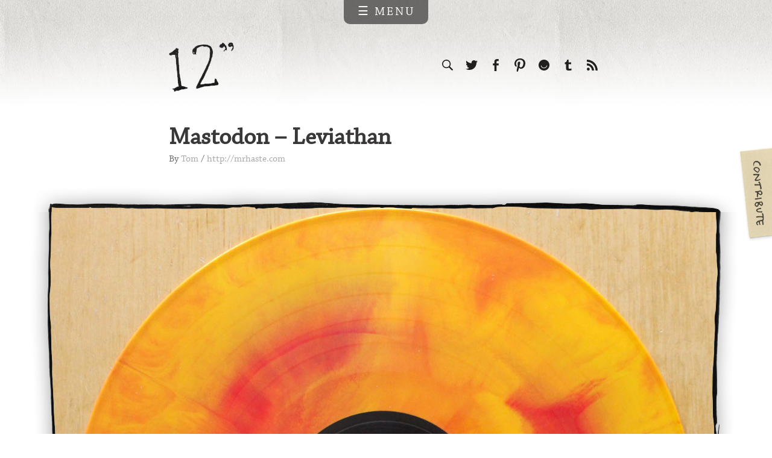

--- FILE ---
content_type: text/html; charset=UTF-8
request_url: http://12in.ch/2014/08/mastodon-leviathan-yellow-red-sunburst-vinyl/
body_size: 22824
content:
<!doctype html>

<!--[if lt IE 7]><html lang="en-US"  prefix="og: http://ogp.me/ns#"class="no-js lt-ie9 lt-ie8 lt-ie7" xmlns="http://www.w3.org/1999/xhtml" xmlns:fb="http://ogp.me/ns/fb#"><![endif]-->
<!--[if (IE 7)&!(IEMobile)]><html lang="en-US" prefix="og: http://ogp.me/ns#" class="no-js lt-ie9 lt-ie8" xmlns="http://www.w3.org/1999/xhtml" xmlns:fb="http://ogp.me/ns/fb#"><![endif]-->
<!--[if (IE 8)&!(IEMobile)]><html lang="en-US" prefix="og: http://ogp.me/ns#" class="no-js lt-ie9" xmlns="http://www.w3.org/1999/xhtml" xmlns:fb="http://ogp.me/ns/fb#"><![endif]-->
<!--[if (IE 9)&!(IEMobile)]><html lang="en-US" prefix="og: http://ogp.me/ns#" class="no-js lt-ie10" xmlns="http://www.w3.org/1999/xhtml" xmlns:fb="http://ogp.me/ns/fb#"><![endif]-->
<!--[if gt IE 9]><!--> <html lang="en-US" prefix="og: http://ogp.me/ns#" class="no-js" xmlns="http://www.w3.org/1999/xhtml" xmlns:fb="http://ogp.me/ns/fb#"><!--<![endif]-->

	<head>
	
			<meta http-equiv="X-UA-Compatible" content="IE=edge,chrome=1">

		<title>  Mastodon &#8211; Leviathan</title>

		
		<meta name="HandheldFriendly" content="True">
		<meta name="MobileOptimized" content="320">
		<meta name="viewport" content="width=device-width, initial-scale=1.0"/>
		
		<meta property="og:site_name" content="12in.ch"/>
		<meta property="og:image" content="http://12in.ch/wp-content/uploads/2014/07/mastodon-leviathan-yellow-red-sunburst-vinyl-001.jpg" />


		<meta name="twitter:card" content="summary_large_image">
		<meta name="twitter:site" content="@12inchselection">
		<meta name="twitter:title" content="  Mastodon &#8211; Leviathan">
		<meta name="twitter:description" content="Pictures of cool looking coloured vinyl, etched records, picture discs and other assorted musical nonsense">
		<meta name="twitter:image" content="http://12in.ch/wp-content/uploads/2014/07/mastodon-leviathan-yellow-red-sunburst-vinyl-001.jpg">


	
		<link rel="apple-touch-icon" href="http://12in.ch/wp-content/themes/12inch/library/images/apple-icon-touch.png">
		<link rel="icon" href="http://12in.ch/wp-content/themes/12inch/favicon.png">
		<!--[if IE]>
			<link rel="shortcut icon" href="http://12in.ch/wp-content/themes/12inch/favicon.ico">
		<![endif]-->
		
		<meta name="msapplication-TileColor" content="#f01d4f">
		<meta name="msapplication-TileImage" content="http://12in.ch/wp-content/themes/12inch/library/images/win8-tile-icon.png">
		
		<link rel="pingback" href="http://12in.ch/xmlrpc.php">

		<meta name='robots' content='max-image-preview:large' />
	<style>img:is([sizes="auto" i], [sizes^="auto," i]) { contain-intrinsic-size: 3000px 1500px }</style>
	
            <script data-no-defer="1" data-ezscrex="false" data-cfasync="false" data-pagespeed-no-defer data-cookieconsent="ignore">
                var ctPublicFunctions = {"_ajax_nonce":"bf3b0db192","_rest_nonce":"9cdadcc3cf","_ajax_url":"\/wp-admin\/admin-ajax.php","_rest_url":"http:\/\/12in.ch\/wp-json\/","data__cookies_type":"native","data__ajax_type":"admin_ajax","data__bot_detector_enabled":0,"data__frontend_data_log_enabled":1,"cookiePrefix":"","wprocket_detected":false,"host_url":"12in.ch","text__ee_click_to_select":"Click to select the whole data","text__ee_original_email":"The complete one is","text__ee_got_it":"Got it","text__ee_blocked":"Blocked","text__ee_cannot_connect":"Cannot connect","text__ee_cannot_decode":"Can not decode email. Unknown reason","text__ee_email_decoder":"CleanTalk email decoder","text__ee_wait_for_decoding":"The magic is on the way!","text__ee_decoding_process":"Please wait a few seconds while we decode the contact data."}
            </script>
        
            <script data-no-defer="1" data-ezscrex="false" data-cfasync="false" data-pagespeed-no-defer data-cookieconsent="ignore">
                var ctPublic = {"_ajax_nonce":"bf3b0db192","settings__forms__check_internal":"0","settings__forms__check_external":"0","settings__forms__force_protection":0,"settings__forms__search_test":1,"settings__forms__wc_add_to_cart":0,"settings__data__bot_detector_enabled":0,"settings__sfw__anti_crawler":0,"blog_home":"http:\/\/12in.ch\/","pixel__setting":"0","pixel__enabled":false,"pixel__url":null,"data__email_check_before_post":1,"data__email_check_exist_post":0,"data__cookies_type":"native","data__key_is_ok":true,"data__visible_fields_required":true,"wl_brandname":"Anti-Spam by CleanTalk","wl_brandname_short":"CleanTalk","ct_checkjs_key":1374476267,"emailEncoderPassKey":"73c98d313c1f534e7b0ec1ee186bdfdc","bot_detector_forms_excluded":"W10=","advancedCacheExists":false,"varnishCacheExists":false,"wc_ajax_add_to_cart":false}
            </script>
        <link rel='dns-prefetch' href='//ajax.googleapis.com' />
<link rel="alternate" type="application/rss+xml" title="12 inch &raquo; Feed" href="http://12in.ch/feed/" />
<link rel="alternate" type="application/rss+xml" title="12 inch &raquo; Comments Feed" href="http://12in.ch/comments/feed/" />
<link rel="alternate" type="application/rss+xml" title="12 inch &raquo; Mastodon &#8211; Leviathan Comments Feed" href="http://12in.ch/2014/08/mastodon-leviathan-yellow-red-sunburst-vinyl/feed/" />
<script type="text/javascript">
/* <![CDATA[ */
window._wpemojiSettings = {"baseUrl":"https:\/\/s.w.org\/images\/core\/emoji\/16.0.1\/72x72\/","ext":".png","svgUrl":"https:\/\/s.w.org\/images\/core\/emoji\/16.0.1\/svg\/","svgExt":".svg","source":{"concatemoji":"http:\/\/12in.ch\/wp-includes\/js\/wp-emoji-release.min.js"}};
/*! This file is auto-generated */
!function(s,n){var o,i,e;function c(e){try{var t={supportTests:e,timestamp:(new Date).valueOf()};sessionStorage.setItem(o,JSON.stringify(t))}catch(e){}}function p(e,t,n){e.clearRect(0,0,e.canvas.width,e.canvas.height),e.fillText(t,0,0);var t=new Uint32Array(e.getImageData(0,0,e.canvas.width,e.canvas.height).data),a=(e.clearRect(0,0,e.canvas.width,e.canvas.height),e.fillText(n,0,0),new Uint32Array(e.getImageData(0,0,e.canvas.width,e.canvas.height).data));return t.every(function(e,t){return e===a[t]})}function u(e,t){e.clearRect(0,0,e.canvas.width,e.canvas.height),e.fillText(t,0,0);for(var n=e.getImageData(16,16,1,1),a=0;a<n.data.length;a++)if(0!==n.data[a])return!1;return!0}function f(e,t,n,a){switch(t){case"flag":return n(e,"\ud83c\udff3\ufe0f\u200d\u26a7\ufe0f","\ud83c\udff3\ufe0f\u200b\u26a7\ufe0f")?!1:!n(e,"\ud83c\udde8\ud83c\uddf6","\ud83c\udde8\u200b\ud83c\uddf6")&&!n(e,"\ud83c\udff4\udb40\udc67\udb40\udc62\udb40\udc65\udb40\udc6e\udb40\udc67\udb40\udc7f","\ud83c\udff4\u200b\udb40\udc67\u200b\udb40\udc62\u200b\udb40\udc65\u200b\udb40\udc6e\u200b\udb40\udc67\u200b\udb40\udc7f");case"emoji":return!a(e,"\ud83e\udedf")}return!1}function g(e,t,n,a){var r="undefined"!=typeof WorkerGlobalScope&&self instanceof WorkerGlobalScope?new OffscreenCanvas(300,150):s.createElement("canvas"),o=r.getContext("2d",{willReadFrequently:!0}),i=(o.textBaseline="top",o.font="600 32px Arial",{});return e.forEach(function(e){i[e]=t(o,e,n,a)}),i}function t(e){var t=s.createElement("script");t.src=e,t.defer=!0,s.head.appendChild(t)}"undefined"!=typeof Promise&&(o="wpEmojiSettingsSupports",i=["flag","emoji"],n.supports={everything:!0,everythingExceptFlag:!0},e=new Promise(function(e){s.addEventListener("DOMContentLoaded",e,{once:!0})}),new Promise(function(t){var n=function(){try{var e=JSON.parse(sessionStorage.getItem(o));if("object"==typeof e&&"number"==typeof e.timestamp&&(new Date).valueOf()<e.timestamp+604800&&"object"==typeof e.supportTests)return e.supportTests}catch(e){}return null}();if(!n){if("undefined"!=typeof Worker&&"undefined"!=typeof OffscreenCanvas&&"undefined"!=typeof URL&&URL.createObjectURL&&"undefined"!=typeof Blob)try{var e="postMessage("+g.toString()+"("+[JSON.stringify(i),f.toString(),p.toString(),u.toString()].join(",")+"));",a=new Blob([e],{type:"text/javascript"}),r=new Worker(URL.createObjectURL(a),{name:"wpTestEmojiSupports"});return void(r.onmessage=function(e){c(n=e.data),r.terminate(),t(n)})}catch(e){}c(n=g(i,f,p,u))}t(n)}).then(function(e){for(var t in e)n.supports[t]=e[t],n.supports.everything=n.supports.everything&&n.supports[t],"flag"!==t&&(n.supports.everythingExceptFlag=n.supports.everythingExceptFlag&&n.supports[t]);n.supports.everythingExceptFlag=n.supports.everythingExceptFlag&&!n.supports.flag,n.DOMReady=!1,n.readyCallback=function(){n.DOMReady=!0}}).then(function(){return e}).then(function(){var e;n.supports.everything||(n.readyCallback(),(e=n.source||{}).concatemoji?t(e.concatemoji):e.wpemoji&&e.twemoji&&(t(e.twemoji),t(e.wpemoji)))}))}((window,document),window._wpemojiSettings);
/* ]]> */
</script>
<style id='wp-emoji-styles-inline-css' type='text/css'>

	img.wp-smiley, img.emoji {
		display: inline !important;
		border: none !important;
		box-shadow: none !important;
		height: 1em !important;
		width: 1em !important;
		margin: 0 0.07em !important;
		vertical-align: -0.1em !important;
		background: none !important;
		padding: 0 !important;
	}
</style>
<link rel='stylesheet' id='cleantalk-public-css-css' href='http://12in.ch/wp-content/plugins/cleantalk-spam-protect/css/cleantalk-public.min.css' type='text/css' media='all' />
<link rel='stylesheet' id='cleantalk-email-decoder-css-css' href='http://12in.ch/wp-content/plugins/cleantalk-spam-protect/css/cleantalk-email-decoder.min.css' type='text/css' media='all' />
<link rel='stylesheet' id='lightbones-stylesheet-css' href='http://12in.ch/wp-content/themes/12inch/library/css/style.css' type='text/css' media='all' />
<!--[if lt IE 9]>
<link rel='stylesheet' id='lightbones-ie-only-css' href='http://12in.ch/wp-content/themes/12inch/library/css/ie.css' type='text/css' media='all' />
<![endif]-->
<script type="text/javascript" src="http://12in.ch/wp-content/plugins/cleantalk-spam-protect/js/apbct-public-bundle_gathering.min.js" id="apbct-public-bundle_gathering.min-js-js"></script>
<script type="text/javascript" src="//ajax.googleapis.com/ajax/libs/jquery/1.11.2/jquery.min.js" id="jquery-js"></script>
<link rel="https://api.w.org/" href="http://12in.ch/wp-json/" /><link rel="alternate" title="JSON" type="application/json" href="http://12in.ch/wp-json/wp/v2/posts/5943" /><link rel="canonical" href="http://12in.ch/2014/08/mastodon-leviathan-yellow-red-sunburst-vinyl/" />
<link rel='shortlink' href='http://12in.ch/?p=5943' />
<link rel="alternate" title="oEmbed (JSON)" type="application/json+oembed" href="http://12in.ch/wp-json/oembed/1.0/embed?url=http%3A%2F%2F12in.ch%2F2014%2F08%2Fmastodon-leviathan-yellow-red-sunburst-vinyl%2F" />
<link rel="alternate" title="oEmbed (XML)" type="text/xml+oembed" href="http://12in.ch/wp-json/oembed/1.0/embed?url=http%3A%2F%2F12in.ch%2F2014%2F08%2Fmastodon-leviathan-yellow-red-sunburst-vinyl%2F&#038;format=xml" />
	
	
		<script src="//use.typekit.net/yuc6wml.js"></script>
		<script>try{Typekit.load();}catch(e){}</script>

		<!-- Google tag (gtag.js) -->
<script async src="https://www.googletagmanager.com/gtag/js?id=G-NM85C7RFJZ"></script>
<script>
  window.dataLayer = window.dataLayer || [];
  function gtag(){dataLayer.push(arguments);}
  gtag('js', new Date());

  gtag('config', 'G-NM85C7RFJZ');
</script>
 
	</head>

<body class="wp-singular post-template-default single single-post postid-5943 single-format-standard wp-theme-12inch mastodon-leviathan-yellow-red-sunburst-vinyl">
	
<div class="menu-container">
	
	<div class="menu">
		
		<nav class="browse-nav">
			<ul>
				<li><a href="#" class="active" data-target="browse-color">Colour</a></li>
				<li><a href="#" data-target="browse-artist">Artist</a></li>
				<li class="hide"><a href="#" data-target="browse-genre">Genre</a></li>
				<li class="hide"><a href="#" data-target="browse-label">Label</a></li>
				<li class="hide"><a href="#" data-target="browse-year">Year</a></li>
				<li><a href="#" data-target="browse-search">Search</a></li>
			</ul>
		</nav>
	
		<div class="browse browse-color">
			<div class="content wrap">
				<ul>
					<li class="shaped clearfix">
						<a href="/category/shaped/" class="vinyl"><span>Shaped</a>
						<a href="/category/multi-coloured">Shaped</a>
					</li>
					<li class="multi-coloured clearfix">
						<a href="/category/multi-coloured/" class="vinyl"><span>Multi-coloured</span></a>
						<a href="/category/multi-coloured">Multi-coloured</a>
					</li>
					<li class="picture-disc pic-08 clearfix">
						<a href="/category/picture-disc/" class="vinyl"><span>Picture Disc</span></a>
						<a href="/category/multi-coloured">Picture Discs</a>
					</li>
					<li class="red clearfix">
						<a href="/category/red/" class="vinyl"><span>Red</span></a>
						<a href="/category/red">Red</a>
					</li>
					<li class="pink clearfix">
						<a href="/category/pink/" class="vinyl"><span>Pink</span></a>
						<a href="/category/pink">Pink</a>
					</li>
					<li class="orange clearfix">
						<a href="/category/orange/" class="vinyl"><span>Orange</span></a>
						<a href="/category/orange">Orange</a>
					</li>
					<li class="yellow clearfix">
						<a href="/category/yellow/" class="vinyl"><span>Yellow</span></a>
						<a href="/category/yellow">Yellow</a>
					</li>
					<li class="green clearfix">
						<a href="/category/green/" class="vinyl"><span>Green</span></a>
						<a href="/category/green">Green</a>
					</li>
					<li class="blue clearfix">
						<a href="/category/blue/" class="vinyl"><span>Blue</span></a>
						<a href="/category/blue">Blue</a>
					</li>
					<li class="purple clearfix">
						<a href="/category/purple/" class="vinyl"><span>Purple</span></a>
						<a href="/category/purple">Purple</a>
					</li>
					<li class="brown clearfix">
						<a href="/category/brown/" class="vinyl"><span>Brown</span></a>
						<a href="/category/brown">Brown</a>
					</li>
					<li class="grey clearfix">
						<a href="/category/grey/" class="vinyl"><span>Grey</span></a>
						<a href="/category/grey">Grey</a>
					</li>
					<li class="gold clearfix">
						<a href="/category/gold/" class="vinyl"><span>Gold</span></a>
						<a href="/category/gold">Gold</a>
					</li>
					<li class="silver clearfix">
						<a href="/category/silver/" class="vinyl"><span>Silver</span></a>
						<a href="/category/silver">Silver</a>
					</li>
					<li class="white">
						<a href="/category/white/" class="vinyl"><span>White</span></a>
						<a href="/category/white">White</a>
					</li>
					<li class="clear clearfix">
						<a href="/category/clear/" class="vinyl"><span>Clear</span></a>
						<a href="/category/clear">Clear</a>
					</li>
					<li class="glow-in-the-dark clearfix">
						<a href="/category/glow-in-the-dark/" class="vinyl animateGlow"><span>Glow in the dark</span></a>
						<a href="/category/multi-coloured">Glow-in-the-dark</a>
					</li>
					<li class="etched clearfix">
						<a href="/category/etched/" class="vinyl"><span>Etched</span></a>
						<a href="/category/etched">Etched</a>
					</li>
				</ul>
			</div>
		</div>
		
		<div class="browse browse-artist text-menu">
			<div class="content wrap">
				<ul>
									<li id="artist-jump-num" class="letter">#</li>
								
									<li><a href="http://12in.ch/artist/154/">154</a></li>
									<li><a href="http://12in.ch/artist/18th-dye/">18th Dye</a></li>
									<li><a href="http://12in.ch/artist/2-bad-mice/">2 Bad Mice</a></li>
									<li><a href="http://12in.ch/artist/2400-operator/">2400 Operator</a></li>
									<li><a href="http://12in.ch/artist/2562/">2562</a></li>
									<li><a href="http://12in.ch/artist/4-hero/">4 Hero</a></li>
									<li id="artist-jump-a" class="letter">A</li>
									<li><a href="http://12in.ch/artist/a-flock-of-seagulls/">A Flock Of Seagulls</a></li>
									<li><a href="http://12in.ch/artist/a-made-up-sound/">A Made Up Sound</a></li>
									<li><a href="http://12in.ch/artist/a-c/">A.C.</a></li>
									<li><a href="http://12in.ch/artist/aaron-carl/">Aaron-Carl</a></li>
									<li><a href="http://12in.ch/artist/adam-the-ants/">Adam &amp; The Ants</a></li>
									<li><a href="http://12in.ch/artist/adam-f/">Adam F</a></li>
									<li><a href="http://12in.ch/artist/adam-stromstedt/">Adam Strömstedt</a></li>
									<li><a href="http://12in.ch/artist/aftermath/">Aftermath</a></li>
									<li><a href="http://12in.ch/artist/ak47/">AK47</a></li>
									<li><a href="http://12in.ch/artist/alaska/">Alaska</a></li>
									<li><a href="http://12in.ch/artist/albert-hammond/">Albert Hammond</a></li>
									<li><a href="http://12in.ch/artist/alexander-oneal/">Alexander O'Neal</a></li>
									<li><a href="http://12in.ch/artist/alice-cooper/">Alice Cooper</a></li>
									<li><a href="http://12in.ch/artist/alpha-omega/">Alpha Omega</a></li>
									<li><a href="http://12in.ch/artist/amulet/">Amulet</a></li>
									<li><a href="http://12in.ch/artist/andrea/">Andrea</a></li>
									<li><a href="http://12in.ch/artist/andres/">Andrés</a></li>
									<li><a href="http://12in.ch/artist/anthrax/">Anthrax</a></li>
									<li><a href="http://12in.ch/artist/aphex-twin/">Aphex Twin</a></li>
									<li><a href="http://12in.ch/artist/arcade-fire/">Arcade Fire</a></li>
									<li><a href="http://12in.ch/artist/arcon-2/">Arcon 2</a></li>
									<li><a href="http://12in.ch/artist/arimoto/">Arimoto</a></li>
									<li><a href="http://12in.ch/artist/asap/">ASAP</a></li>
									<li><a href="http://12in.ch/artist/asend/">Asend</a></li>
									<li><a href="http://12in.ch/artist/ash/">Ash</a></li>
									<li><a href="http://12in.ch/artist/at-the-gates/">At The Gates</a></li>
									<li><a href="http://12in.ch/artist/atheus/">Atheus</a></li>
									<li id="artist-jump-b" class="letter">B</li>
									<li><a href="http://12in.ch/artist/b-key/">B-Key</a></li>
									<li><a href="http://12in.ch/artist/babybird/">Babybird</a></li>
									<li><a href="http://12in.ch/artist/bad-behaviour/">Bad Behaviour</a></li>
									<li><a href="http://12in.ch/artist/baroness/">Baroness</a></li>
									<li><a href="http://12in.ch/artist/barry-manilow/">Barry Manilow</a></li>
									<li><a href="http://12in.ch/artist/basic-rhythm/">Basic Rhythm</a></li>
									<li><a href="http://12in.ch/artist/bcee/">BCee</a></li>
									<li><a href="http://12in.ch/artist/beach-house/">Beach House</a></li>
									<li><a href="http://12in.ch/artist/beck/">Beck</a></li>
									<li><a href="http://12in.ch/artist/behold-the-arctopus/">Behold... The Arctopus</a></li>
									<li><a href="http://12in.ch/artist/benjamin-brunn/">Benjamin Brunn</a></li>
									<li><a href="http://12in.ch/artist/bicep/">Bicep</a></li>
									<li><a href="http://12in.ch/artist/billy-idol/">Billy Idol</a></li>
									<li><a href="http://12in.ch/artist/billy-ocean/">Billy Ocean</a></li>
									<li><a href="http://12in.ch/artist/bjork/">Björk</a></li>
									<li><a href="http://12in.ch/artist/black-trip/">Black Trip</a></li>
									<li><a href="http://12in.ch/artist/blame/">Blame</a></li>
									<li><a href="http://12in.ch/artist/blawan/">Blawan</a></li>
									<li><a href="http://12in.ch/artist/bloc-party/">Bloc Party</a></li>
									<li><a href="http://12in.ch/artist/blue-daisy/">Blue Daisy</a></li>
									<li><a href="http://12in.ch/artist/blue-pearl/">Blue Pearl</a></li>
									<li><a href="http://12in.ch/artist/blue-zoo/">Blue Zoo</a></li>
									<li><a href="http://12in.ch/artist/blur/">Blur</a></li>
									<li><a href="http://12in.ch/artist/bo-selecta/">Bo Selecta!</a></li>
									<li><a href="http://12in.ch/artist/boards-of-canada/">Boards Of Canada</a></li>
									<li><a href="http://12in.ch/artist/bolt-thrower/">Bolt Thrower</a></li>
									<li><a href="http://12in.ch/artist/bon-jovi/">Bon Jovi</a></li>
									<li><a href="http://12in.ch/artist/bonobo/">Bonobo</a></li>
									<li><a href="http://12in.ch/artist/bovill/">Bovill</a></li>
									<li><a href="http://12in.ch/artist/boymerang/">Boymerang</a></li>
									<li><a href="http://12in.ch/artist/boys-noize/">Boys Noize</a></li>
									<li><a href="http://12in.ch/artist/brigitte-bardot/">Brigitte Bardot</a></li>
									<li><a href="http://12in.ch/artist/bronski-beat/">Bronski Beat</a></li>
									<li><a href="http://12in.ch/artist/bros/">Bros</a></li>
									<li><a href="http://12in.ch/artist/brutal-truth/">Brutal Truth</a></li>
									<li><a href="http://12in.ch/artist/buckner-garcia/">Buckner &amp; Garcia</a></li>
									<li><a href="http://12in.ch/artist/bucks-fizz/">Bucks Fizz</a></li>
									<li><a href="http://12in.ch/artist/bvdub/">Bvdub</a></li>
									<li id="artist-jump-c" class="letter">C</li>
									<li><a href="http://12in.ch/artist/c-duncan/">C Duncan</a></li>
									<li><a href="http://12in.ch/artist/cabin-fever/">Cabin Fever</a></li>
									<li><a href="http://12in.ch/artist/cancer/">Cancer</a></li>
									<li><a href="http://12in.ch/artist/cannabis-corpse/">Cannabis Corpse</a></li>
									<li><a href="http://12in.ch/artist/cannibal-corpse/">Cannibal Corpse</a></li>
									<li><a href="http://12in.ch/artist/carcass/">Carcass</a></li>
									<li><a href="http://12in.ch/artist/carnage/">Carnage</a></li>
									<li><a href="http://12in.ch/artist/cathedral/">Cathedral</a></li>
									<li><a href="http://12in.ch/artist/celtic-frost/">Celtic Frost</a></li>
									<li><a href="http://12in.ch/artist/cerebral-bore/">Cerebral Bore</a></li>
									<li><a href="http://12in.ch/artist/charlie-says/">Charlie Says</a></li>
									<li><a href="http://12in.ch/artist/chelsea-wolfe/">Chelsea Wolfe</a></li>
									<li><a href="http://12in.ch/artist/cherrelle/">Cherrelle</a></li>
									<li><a href="http://12in.ch/artist/child-bite/">Child Bite</a></li>
									<li><a href="http://12in.ch/artist/chimeira/">Chimeira</a></li>
									<li><a href="http://12in.ch/artist/chris-turner/">Chris Turner</a></li>
									<li><a href="http://12in.ch/artist/claro-intelecto/">Claro Intelecto</a></li>
									<li><a href="http://12in.ch/artist/claude-vonstroke/">Claude VonStroke</a></li>
									<li><a href="http://12in.ch/artist/clor/">Clor</a></li>
									<li><a href="http://12in.ch/artist/cloud-9/">Cloud 9</a></li>
									<li><a href="http://12in.ch/artist/conan/">Conan</a></li>
									<li><a href="http://12in.ch/artist/confessor/">Confessor</a></li>
									<li><a href="http://12in.ch/artist/convextion/">Convextion</a></li>
									<li><a href="http://12in.ch/artist/cosmin-trg/">Cosmin TRG</a></li>
									<li><a href="http://12in.ch/artist/covert-operations/">Covert Operations</a></li>
									<li><a href="http://12in.ch/artist/crowbar/">Crowbar</a></li>
									<li><a href="http://12in.ch/artist/crue/">Crue</a></li>
									<li><a href="http://12in.ch/artist/cv313/">cv313</a></li>
									<li><a href="http://12in.ch/artist/cy/">Cy</a></li>
									<li id="artist-jump-d" class="letter">D</li>
									<li><a href="http://12in.ch/artist/d-bridge/">D-Bridge</a></li>
									<li><a href="http://12in.ch/artist/d-o-p-e/">D.O.P.E.</a></li>
									<li><a href="http://12in.ch/artist/daft-punk/">Daft Punk</a></li>
									<li><a href="http://12in.ch/artist/daisuke-tanabe/">Daisuke Tanabe</a></li>
									<li><a href="http://12in.ch/artist/damon-lamar/">Damon Lamar</a></li>
									<li><a href="http://12in.ch/artist/danny-tenaglia/">Danny Tenaglia</a></li>
									<li><a href="http://12in.ch/artist/dark-angel/">Dark Angel</a></li>
									<li><a href="http://12in.ch/artist/darkthrone/">Darkthrone</a></li>
									<li><a href="http://12in.ch/artist/darq-e-freaker/">Darq E Freaker</a></li>
									<li><a href="http://12in.ch/artist/david-bowie/">David Bowie</a></li>
									<li><a href="http://12in.ch/artist/db1/">DB1</a></li>
									<li><a href="http://12in.ch/artist/de-la-soul/">De La Soul</a></li>
									<li><a href="http://12in.ch/artist/deadboy/">Deadboy</a></li>
									<li><a href="http://12in.ch/artist/dean-and-mary-constantine/">Dean and Mary Constantine</a></li>
									<li><a href="http://12in.ch/artist/death/">Death</a></li>
									<li><a href="http://12in.ch/artist/decapitated/">Decapitated</a></li>
									<li><a href="http://12in.ch/artist/deep-blue/">Deep Blue</a></li>
									<li><a href="http://12in.ch/artist/deepchord/">DeepChord</a></li>
									<li><a href="http://12in.ch/artist/def-leppard/">Def Leppard</a></li>
									<li><a href="http://12in.ch/artist/defender/">Defender</a></li>
									<li><a href="http://12in.ch/artist/deicide/">Deicide</a></li>
									<li><a href="http://12in.ch/artist/derek-carr/">Derek Carr</a></li>
									<li><a href="http://12in.ch/artist/destruction/">Destruction</a></li>
									<li><a href="http://12in.ch/artist/dinosaur-jr/">Dinosaur Jr</a></li>
									<li><a href="http://12in.ch/artist/dismember/">Dismember</a></li>
									<li><a href="http://12in.ch/artist/dj-biggs/">DJ Biggs</a></li>
									<li><a href="http://12in.ch/artist/dj-brisk/">DJ Brisk</a></li>
									<li><a href="http://12in.ch/artist/dj-ellis-the-menace/">DJ Ellis The Menace</a></li>
									<li><a href="http://12in.ch/artist/dj-fresh/">DJ Fresh</a></li>
									<li><a href="http://12in.ch/artist/dj-hype/">DJ Hype</a></li>
									<li><a href="http://12in.ch/artist/dj-jus-ed/">DJ Jus-Ed</a></li>
									<li><a href="http://12in.ch/artist/dj-ku-ku/">DJ Ku Ku</a></li>
									<li><a href="http://12in.ch/artist/dj-mehdi/">DJ Mehdi</a></li>
									<li><a href="http://12in.ch/artist/dj-monita/">DJ Monita</a></li>
									<li><a href="http://12in.ch/artist/dj-nut-nut/">DJ Nut Nut</a></li>
									<li><a href="http://12in.ch/artist/dj-qu/">DJ Qu</a></li>
									<li><a href="http://12in.ch/artist/dj-ride/">DJ Ride</a></li>
									<li><a href="http://12in.ch/artist/dj-seduction/">DJ Seduction</a></li>
									<li><a href="http://12in.ch/artist/dj-shock-c/">DJ Shock C</a></li>
									<li><a href="http://12in.ch/artist/dj-solo/">DJ Solo</a></li>
									<li><a href="http://12in.ch/artist/dj-sprinkles/">DJ Sprinkles</a></li>
									<li><a href="http://12in.ch/artist/dj-ss/">DJ SS</a></li>
									<li><a href="http://12in.ch/artist/dj-stretch/">DJ Stretch</a></li>
									<li><a href="http://12in.ch/artist/dj-taktix/">DJ Taktix</a></li>
									<li><a href="http://12in.ch/artist/dj-trace/">DJ Trace</a></li>
									<li><a href="http://12in.ch/artist/djorvin-clain/">Djorvin Clain</a></li>
									<li><a href="http://12in.ch/artist/doc-scott/">Doc Scott</a></li>
									<li><a href="http://12in.ch/artist/dom-roland/">Dom &amp; Roland</a></li>
									<li><a href="http://12in.ch/artist/don-johnson/">Don Johnson</a></li>
									<li><a href="http://12in.ch/artist/dope-body/">Dope Body</a></li>
									<li><a href="http://12in.ch/artist/double/">Double</a></li>
									<li><a href="http://12in.ch/artist/dr-john/">Dr. John</a></li>
									<li><a href="http://12in.ch/artist/dressed-in-wires/">Dressed in Wires</a></li>
									<li><a href="http://12in.ch/artist/droppin-science/">Droppin' Science</a></li>
									<li><a href="http://12in.ch/artist/dub-one/">Dub-One</a></li>
									<li><a href="http://12in.ch/artist/ducktails/">Ducktails</a></li>
									<li><a href="http://12in.ch/artist/dutch-uncles/">Dutch Uncles</a></li>
									<li id="artist-jump-e" class="letter">E</li>
									<li><a href="http://12in.ch/artist/e-r-p/">E.R.P.</a></li>
									<li><a href="http://12in.ch/artist/eagles-of-death-metal/">Eagles of Death Metal</a></li>
									<li><a href="http://12in.ch/artist/east-17/">East 17</a></li>
									<li><a href="http://12in.ch/artist/east-of-oceans/">East Of Oceans</a></li>
									<li><a href="http://12in.ch/artist/echospace/">Echospace</a></li>
									<li><a href="http://12in.ch/artist/ed-rush/">Ed Rush</a></li>
									<li><a href="http://12in.ch/artist/edanticonf/">Edanticonf</a></li>
									<li><a href="http://12in.ch/artist/edd-the-duck/">Edd The Duck</a></li>
									<li><a href="http://12in.ch/artist/efdemin/">Efdemin</a></li>
									<li><a href="http://12in.ch/artist/egyptian-lover/">Egyptian Lover</a></li>
									<li><a href="http://12in.ch/artist/elastica/">Elastica</a></li>
									<li><a href="http://12in.ch/artist/electric-light-orchestra/">Electric Light Orchestra</a></li>
									<li><a href="http://12in.ch/artist/elephant/">Elephant</a></li>
									<li><a href="http://12in.ch/artist/embrace/">Embrace</a></li>
									<li><a href="http://12in.ch/artist/entombed/">Entombed</a></li>
									<li><a href="http://12in.ch/artist/equinox/">Equinox</a></li>
									<li><a href="http://12in.ch/artist/erol-alkan/">Erol Alkan</a></li>
									<li><a href="http://12in.ch/artist/europe/">Europe</a></li>
									<li><a href="http://12in.ch/artist/everclear/">Everclear</a></li>
									<li><a href="http://12in.ch/artist/everready/">Everready</a></li>
									<li><a href="http://12in.ch/artist/exclusion-principle/">Exclusion Principle</a></li>
									<li><a href="http://12in.ch/artist/exhumed/">Exhumed</a></li>
									<li><a href="http://12in.ch/artist/ezekiel-honig/">Ezekiel Honig</a></li>
									<li id="artist-jump-f" class="letter">F</li>
									<li><a href="http://12in.ch/artist/f-a-b/">F.A.B.</a></li>
									<li><a href="http://12in.ch/artist/f-x/">F.X.</a></li>
									<li><a href="http://12in.ch/artist/fabio-monesi/">Fabio Monesi</a></li>
									<li><a href="http://12in.ch/artist/faith-no-more/">Faith No More</a></li>
									<li><a href="http://12in.ch/artist/faltydl/">FaltyDL</a></li>
									<li><a href="http://12in.ch/artist/fanu/">Fanu</a></li>
									<li><a href="http://12in.ch/artist/fat-boys/">Fat Boys</a></li>
									<li><a href="http://12in.ch/artist/field-music/">Field Music</a></li>
									<li><a href="http://12in.ch/artist/fig-dish/">Fig Dish</a></li>
									<li><a href="http://12in.ch/artist/firebrand-boy/">Firebrand Boy</a></li>
									<li><a href="http://12in.ch/artist/fis/">Fis</a></li>
									<li><a href="http://12in.ch/artist/flowerhead/">Flowerhead</a></li>
									<li><a href="http://12in.ch/artist/foo-fighters/">Foo Fighters</a></li>
									<li><a href="http://12in.ch/artist/force-of-darkness/">Force Of Darkness</a></li>
									<li><a href="http://12in.ch/artist/fracture-neptune/">Fracture &amp; Neptune</a></li>
									<li><a href="http://12in.ch/artist/frank-booker/">Frank Booker</a></li>
									<li><a href="http://12in.ch/artist/frankie-paul/">Frankie Paul</a></li>
									<li><a href="http://12in.ch/artist/frederic-robinson/">Frederic Robinson</a></li>
									<li><a href="http://12in.ch/artist/funkineven/">FunkinEven</a></li>
									<li><a href="http://12in.ch/artist/future-forces-inc/">Future Forces Inc</a></li>
									<li><a href="http://12in.ch/artist/future-sound-of-london/">Future Sound Of London</a></li>
									<li id="artist-jump-g" class="letter">G</li>
									<li><a href="http://12in.ch/artist/g-force/">G-Force</a></li>
									<li><a href="http://12in.ch/artist/g-o-d/">G.O.D.</a></li>
									<li><a href="http://12in.ch/artist/gene/">Gene</a></li>
									<li><a href="http://12in.ch/artist/ghoul/">Ghoul</a></li>
									<li><a href="http://12in.ch/artist/glyn-ceriog/">Glyn Ceriog</a></li>
									<li><a href="http://12in.ch/artist/goatwhore/">Goatwhore</a></li>
									<li><a href="http://12in.ch/artist/goldie/">Goldie</a></li>
									<li><a href="http://12in.ch/artist/goon-moon/">Goon Moon</a></li>
									<li><a href="http://12in.ch/artist/grand-master-flash-and-the-furious-five/">Grand Master Flash and the Furious Five</a></li>
									<li><a href="http://12in.ch/artist/grateful-dead/">Grateful Dead</a></li>
									<li><a href="http://12in.ch/artist/green-day/">Green Day</a></li>
									<li><a href="http://12in.ch/artist/grooverider/">Grooverider</a></li>
									<li><a href="http://12in.ch/artist/grotesque/">Grotesque</a></li>
									<li><a href="http://12in.ch/artist/gruesome/">Gruesome</a></li>
									<li><a href="http://12in.ch/artist/guns-n-roses/">Guns 'N Roses</a></li>
									<li id="artist-jump-h" class="letter">H</li>
									<li><a href="http://12in.ch/artist/haemorrhage/">Haemorrhage</a></li>
									<li><a href="http://12in.ch/artist/hall-oates/">Hall &amp; Oates</a></li>
									<li><a href="http://12in.ch/artist/harvey-milk/">Harvey Milk</a></li>
									<li><a href="http://12in.ch/artist/havantepe/">Havantepe</a></li>
									<li><a href="http://12in.ch/artist/hawkwind/">Hawkwind</a></li>
									<li><a href="http://12in.ch/artist/hazael/">Hazael</a></li>
									<li><a href="http://12in.ch/artist/headhunter/">Headhunter</a></li>
									<li><a href="http://12in.ch/artist/heart/">Heart</a></li>
									<li><a href="http://12in.ch/artist/henry-hall-his-orchestra/">Henry Hall &amp; His Orchestra</a></li>
									<li><a href="http://12in.ch/artist/herbert/">Herbert</a></li>
									<li><a href="http://12in.ch/artist/high-contrast/">High Contrast</a></li>
									<li><a href="http://12in.ch/artist/hnny/">HNNY</a></li>
									<li><a href="http://12in.ch/artist/hole/">Hole</a></li>
									<li><a href="http://12in.ch/artist/hollis-p-monroe/">Hollis P Monroe</a></li>
									<li><a href="http://12in.ch/artist/hot-city/">Hot City</a></li>
									<li><a href="http://12in.ch/artist/hot-hot-heat/">Hot Hot Heat</a></li>
									<li><a href="http://12in.ch/artist/huey-lewis-the-news/">Huey Lewis &amp; The News</a></li>
									<li id="artist-jump-i" class="letter">I</li>
									<li><a href="http://12in.ch/artist/ian-pooley/">Ian Pooley</a></li>
									<li><a href="http://12in.ch/artist/icehouse/">Icehouse</a></li>
									<li><a href="http://12in.ch/artist/immortal/">Immortal</a></li>
									<li><a href="http://12in.ch/artist/inquisition/">Inquisition</a></li>
									<li><a href="http://12in.ch/artist/insect-warfare/">Insect Warfare</a></li>
									<li><a href="http://12in.ch/artist/instramental/">Instra:Mental</a></li>
									<li><a href="http://12in.ch/artist/inta-warriors/">Inta Warriors</a></li>
									<li><a href="http://12in.ch/artist/internal-affairs/">Internal Affairs</a></li>
									<li><a href="http://12in.ch/artist/intrusion/">Intrusion</a></li>
									<li><a href="http://12in.ch/artist/iron-maiden/">Iron Maiden</a></li>
									<li><a href="http://12in.ch/artist/iron-reagan/">Iron Reagan</a></li>
									<li><a href="http://12in.ch/artist/is-this/">Is This?</a></li>
									<li><a href="http://12in.ch/artist/isolee/">Isolee</a></li>
									<li id="artist-jump-j" class="letter">J</li>
									<li><a href="http://12in.ch/artist/j-l-m-productions/">J.L.M. Productions</a></li>
									<li><a href="http://12in.ch/artist/jackson-united/">Jackson United</a></li>
									<li><a href="http://12in.ch/artist/james-blake/">James Blake</a></li>
									<li><a href="http://12in.ch/artist/jameson/">Jameson</a></li>
									<li><a href="http://12in.ch/artist/jason-ball/">Jason Ball</a></li>
									<li><a href="http://12in.ch/artist/jd-twitch/">JD Twitch</a></li>
									<li><a href="http://12in.ch/artist/jealousguy/">Jealousguy</a></li>
									<li><a href="http://12in.ch/artist/jim-polo/">Jim Polo</a></li>
									<li><a href="http://12in.ch/artist/jimi-hendrix/">Jimi Hendrix</a></li>
									<li><a href="http://12in.ch/artist/john-b/">John B</a></li>
									<li><a href="http://12in.ch/artist/john-beltran/">John Beltran</a></li>
									<li><a href="http://12in.ch/artist/john-carpenter/">John Carpenter</a></li>
									<li><a href="http://12in.ch/artist/john-daly/">John Daly</a></li>
									<li><a href="http://12in.ch/artist/john-williams/">John Williams</a></li>
									<li><a href="http://12in.ch/artist/jonathan-wilson/">Jonathan Wilson</a></li>
									<li id="artist-jump-k" class="letter">K</li>
									<li><a href="http://12in.ch/artist/kanye-west/">Kanye West</a></li>
									<li><a href="http://12in.ch/artist/kaotic-chemistry/">Kaotic Chemistry</a></li>
									<li><a href="http://12in.ch/artist/kastil/">Kastil</a></li>
									<li><a href="http://12in.ch/artist/kate-bush/">Kate Bush</a></li>
									<li><a href="http://12in.ch/artist/keith-harris-orville/">Keith Harris &amp; Orville</a></li>
									<li><a href="http://12in.ch/artist/kemistry-storm/">Kemistry &amp; Storm</a></li>
									<li><a href="http://12in.ch/artist/kenny-loggins/">Kenny Loggins</a></li>
									<li><a href="http://12in.ch/artist/kermit/">Kermit</a></li>
									<li><a href="http://12in.ch/artist/kidkanevil/">Kidkanevil</a></li>
									<li><a href="http://12in.ch/artist/king-midas-sound/">King Midas Sound</a></li>
									<li><a href="http://12in.ch/artist/kings-of-leon/">Kings of Leon</a></li>
									<li><a href="http://12in.ch/artist/kirk-degiorgio/">Kirk Degiorgio</a></li>
									<li><a href="http://12in.ch/artist/kiss/">KISS</a></li>
									<li><a href="http://12in.ch/artist/koi/">Koi</a></li>
									<li><a href="http://12in.ch/artist/kreator/">Kreator</a></li>
									<li><a href="http://12in.ch/artist/kylie-minogue/">Kylie Minogue</a></li>
									<li id="artist-jump-l" class="letter">L</li>
									<li><a href="http://12in.ch/artist/l-double/">L Double</a></li>
									<li><a href="http://12in.ch/artist/larry-heard/">Larry Heard</a></li>
									<li><a href="http://12in.ch/artist/lasse-steen/">Lasse Steen</a></li>
									<li><a href="http://12in.ch/artist/laura-groves/">Laura Groves</a></li>
									<li><a href="http://12in.ch/artist/laurent-garnier/">Laurent Garnier</a></li>
									<li><a href="http://12in.ch/artist/lawnmower-deth/">Lawnmower Deth</a></li>
									<li><a href="http://12in.ch/artist/lawrence/">Lawrence</a></li>
									<li><a href="http://12in.ch/artist/lazy/">Lazy</a></li>
									<li><a href="http://12in.ch/artist/led-zeppelin/">Led Zeppelin</a></li>
									<li><a href="http://12in.ch/artist/leftover/">Leftover</a></li>
									<li><a href="http://12in.ch/artist/lemon-d/">Lemon D</a></li>
									<li><a href="http://12in.ch/artist/lemon-jelly/">Lemon Jelly</a></li>
									<li><a href="http://12in.ch/artist/leon-mar/">Leon Mar</a></li>
									<li><a href="http://12in.ch/artist/less-than-jake/">Less Than Jake</a></li>
									<li><a href="http://12in.ch/artist/linkwood-family/">Linkwood Family</a></li>
									<li><a href="http://12in.ch/artist/logistics/">Logistics</a></li>
									<li><a href="http://12in.ch/artist/lone/">Lone</a></li>
									<li><a href="http://12in.ch/artist/longpigs/">Longpigs</a></li>
									<li><a href="http://12in.ch/artist/lord-dying/">Lord Dying</a></li>
									<li><a href="http://12in.ch/artist/low/">Low</a></li>
									<li><a href="http://12in.ch/artist/lowtec/">Lowtec</a></li>
									<li><a href="http://12in.ch/artist/lucius/">Lucius</a></li>
									<li><a href="http://12in.ch/artist/luv-jam/">Luv Jam</a></li>
									<li><a href="http://12in.ch/artist/lutzenkirchen/">Lützenkirchen</a></li>
									<li id="artist-jump-m" class="letter">M</li>
									<li><a href="http://12in.ch/artist/macc/">Macc</a></li>
									<li><a href="http://12in.ch/artist/maceration/">Maceration</a></li>
									<li><a href="http://12in.ch/artist/magic-man/">Magic Man</a></li>
									<li><a href="http://12in.ch/artist/magnapop/">Magnapop</a></li>
									<li><a href="http://12in.ch/artist/manic-street-preachers/">Manic Street Preachers</a></li>
									<li><a href="http://12in.ch/artist/manix/">Manix</a></li>
									<li><a href="http://12in.ch/artist/mansun/">Mansun</a></li>
									<li><a href="http://12in.ch/artist/marcel-dettmann/">Marcel Dettmann</a></li>
									<li><a href="http://12in.ch/artist/marco-nega/">Marco Nega</a></li>
									<li><a href="http://12in.ch/artist/marilyn-manson/">Marilyn Manson</a></li>
									<li><a href="http://12in.ch/artist/martsman/">Martsman</a></li>
									<li><a href="http://12in.ch/artist/maserati/">Maserati</a></li>
									<li><a href="http://12in.ch/artist/massacre/">Massacre</a></li>
									<li><a href="http://12in.ch/artist/mastodon/">Mastodon</a></li>
									<li><a href="http://12in.ch/artist/material-issue/">Material Issue</a></li>
									<li><a href="http://12in.ch/artist/matt-berry/">Matt Berry</a></li>
									<li><a href="http://12in.ch/artist/matthew-sweet/">Matthew Sweet</a></li>
									<li><a href="http://12in.ch/artist/maurizio/">Maurizio</a></li>
									<li><a href="http://12in.ch/artist/maximo-park/">Maximo Park</a></li>
									<li><a href="http://12in.ch/artist/mayer-hawthorne/">Mayer Hawthorne</a></li>
									<li><a href="http://12in.ch/artist/mc-parker/">MC Parker</a></li>
									<li><a href="http://12in.ch/artist/megadeth/">Megadeth</a></li>
									<li><a href="http://12in.ch/artist/mel-smith/">Mel Smith</a></li>
									<li><a href="http://12in.ch/artist/men-at-work/">Men At Work</a></li>
									<li><a href="http://12in.ch/artist/menace-beach/">Menace Beach</a></li>
									<li><a href="http://12in.ch/artist/mental-power/">Mental Power</a></li>
									<li><a href="http://12in.ch/artist/metalheads/">Metalheads</a></li>
									<li><a href="http://12in.ch/artist/metallica/">Metallica</a></li>
									<li><a href="http://12in.ch/artist/michael-austin/">Michael Austin</a></li>
									<li><a href="http://12in.ch/artist/microworld/">Microworld</a></li>
									<li><a href="http://12in.ch/artist/midnight/">Midnight</a></li>
									<li><a href="http://12in.ch/artist/mike-dehnert/">Mike Dehnert</a></li>
									<li><a href="http://12in.ch/artist/millie/">Millie</a></li>
									<li><a href="http://12in.ch/artist/minor-threat/">Minor Threat</a></li>
									<li><a href="http://12in.ch/artist/mis-teeq/">Mis-Teeq</a></li>
									<li><a href="http://12in.ch/artist/mizz-beats/">Mizz Beats</a></li>
									<li><a href="http://12in.ch/artist/model-500/">Model 500</a></li>
									<li><a href="http://12in.ch/artist/modeselektor/">Modeselektor</a></li>
									<li><a href="http://12in.ch/artist/mohlao/">Mohlao</a></li>
									<li><a href="http://12in.ch/artist/morbid-angel/">Morbid Angel</a></li>
									<li><a href="http://12in.ch/artist/morphosis/">Morphosis</a></li>
									<li><a href="http://12in.ch/artist/moses-sumney/">Moses Sumney</a></li>
									<li><a href="http://12in.ch/artist/motorhead/">Motorhead</a></li>
									<li><a href="http://12in.ch/artist/motley-crue/">Mötley Crüe</a></li>
									<li><a href="http://12in.ch/artist/mr-mageeka/">Mr Mageeka</a></li>
									<li><a href="http://12in.ch/artist/mr-bungle/">Mr. Bungle</a></li>
									<li><a href="http://12in.ch/artist/mr-tophat/">Mr. Tophat</a></li>
									<li><a href="http://12in.ch/artist/municipal-waste/">Municipal Waste</a></li>
									<li id="artist-jump-n" class="letter">N</li>
									<li><a href="http://12in.ch/artist/napalm-death/">Napalm Death</a></li>
									<li><a href="http://12in.ch/artist/nasenbluten/">Nasenbluten</a></li>
									<li><a href="http://12in.ch/artist/nasty-boy/">Nasty Boy</a></li>
									<li><a href="http://12in.ch/artist/nasty-habits/">Nasty Habits</a></li>
									<li><a href="http://12in.ch/artist/nebula/">Nebula</a></li>
									<li><a href="http://12in.ch/artist/ned-ryder/">Ned Ryder</a></li>
									<li><a href="http://12in.ch/artist/neil-trix/">Neil Trix</a></li>
									<li><a href="http://12in.ch/artist/never-on-sunday/">Never On Sunday</a></li>
									<li><a href="http://12in.ch/artist/nevermen/">Nevermen</a></li>
									<li><a href="http://12in.ch/artist/new-jack-city/">New Jack City</a></li>
									<li><a href="http://12in.ch/artist/nick-cave-and-the-bad-seeds/">Nick Cave and the Bad Seeds</a></li>
									<li><a href="http://12in.ch/artist/nicko-mcbrain/">Nicko McBrain</a></li>
									<li><a href="http://12in.ch/artist/nicky-blackmarket/">Nicky Blackmarket</a></li>
									<li><a href="http://12in.ch/artist/nico/">Nico</a></li>
									<li><a href="http://12in.ch/artist/night-panther/">Night Panther</a></li>
									<li><a href="http://12in.ch/artist/nightmares-on-wax/">Nightmares On Wax</a></li>
									<li><a href="http://12in.ch/artist/nino/">Nino</a></li>
									<li><a href="http://12in.ch/artist/nirvana/">Nirvana</a></li>
									<li><a href="http://12in.ch/artist/nookie/">Nookie</a></li>
									<li><a href="http://12in.ch/artist/northern-connexion/">Northern Connexion</a></li>
									<li><a href="http://12in.ch/artist/nothing/">Nothing</a></li>
									<li><a href="http://12in.ch/artist/notorious/">Notorious</a></li>
									<li><a href="http://12in.ch/artist/nova-social/">Nova Social</a></li>
									<li><a href="http://12in.ch/artist/nuclear-assault/">Nuclear Assault</a></li>
									<li><a href="http://12in.ch/artist/nzca-lines/">NZCA Lines</a></li>
									<li id="artist-jump-o" class="letter">O</li>
									<li><a href="http://12in.ch/artist/obituary/">Obituary</a></li>
									<li><a href="http://12in.ch/artist/oil-gang/">Oil Gang</a></li>
									<li><a href="http://12in.ch/artist/olden-yolk/">Olden Yolk</a></li>
									<li><a href="http://12in.ch/artist/om-unit/">Om Unit</a></li>
									<li><a href="http://12in.ch/artist/omni-trio/">Omni Trio</a></li>
									<li><a href="http://12in.ch/artist/optical/">Optical</a></li>
									<li><a href="http://12in.ch/artist/optimo/">Optimo</a></li>
									<li><a href="http://12in.ch/artist/outfit/">Outfit</a></li>
									<li><a href="http://12in.ch/artist/owen-jay-melchior-sultana/">Owen Jay &amp; Melchior Sultana</a></li>
									<li id="artist-jump-p" class="letter">P</li>
									<li><a href="http://12in.ch/artist/p-jam/">P-Jam</a></li>
									<li><a href="http://12in.ch/artist/painkiller/">Painkiller</a></li>
									<li><a href="http://12in.ch/artist/panasonic/">Panasonic</a></li>
									<li><a href="http://12in.ch/artist/papa/">PAPA</a></li>
									<li><a href="http://12in.ch/artist/para-one/">Para One</a></li>
									<li><a href="http://12in.ch/artist/paradox/">Paradox</a></li>
									<li><a href="http://12in.ch/artist/partners-in-kryme/">Partners In Kryme</a></li>
									<li><a href="http://12in.ch/artist/pat-benatar/">Pat Benatar</a></li>
									<li><a href="http://12in.ch/artist/paul-hartnoll/">Paul Hartnoll</a></li>
									<li><a href="http://12in.ch/artist/paulo-ricardo/">Paulo Ricardo</a></li>
									<li><a href="http://12in.ch/artist/perpetual-motion/">Perpetual Motion</a></li>
									<li><a href="http://12in.ch/artist/peshay/">Peshay</a></li>
									<li><a href="http://12in.ch/artist/pestilence/">Pestilence</a></li>
									<li><a href="http://12in.ch/artist/pet-shop-boys/">Pet Shop Boys</a></li>
									<li><a href="http://12in.ch/artist/petar-dundov/">Petar Dundov</a></li>
									<li><a href="http://12in.ch/artist/phil-collins/">Phil Collins</a></li>
									<li><a href="http://12in.ch/artist/pink-floyd/">Pink Floyd</a></li>
									<li><a href="http://12in.ch/artist/pissed-jeans/">Pissed Jeans</a></li>
									<li><a href="http://12in.ch/artist/plasmatics/">Plasmatics</a></li>
									<li><a href="http://12in.ch/artist/poison/">Poison</a></li>
									<li><a href="http://12in.ch/artist/polica/">Poliça</a></li>
									<li><a href="http://12in.ch/artist/polygon-window/">Polygon Window</a></li>
									<li><a href="http://12in.ch/artist/pond/">Pond</a></li>
									<li><a href="http://12in.ch/artist/pop-will-eat-itself/">Pop Will Eat Itself</a></li>
									<li><a href="http://12in.ch/artist/possessed/">Possessed</a></li>
									<li><a href="http://12in.ch/artist/pretty-mary-sunshine/">Pretty Mary Sunshine</a></li>
									<li><a href="http://12in.ch/artist/prince/">Prince</a></li>
									<li><a href="http://12in.ch/artist/public-enemy/">Public Enemy</a></li>
									<li><a href="http://12in.ch/artist/public-image-ltd/">Public Image Ltd</a></li>
									<li><a href="http://12in.ch/artist/pure-science/">Pure Science</a></li>
									<li id="artist-jump-q" class="letter">Q</li>
									<li><a href="http://12in.ch/artist/q-bass/">Q Bass</a></li>
									<li><a href="http://12in.ch/artist/quantec/">Quantec</a></li>
									<li><a href="http://12in.ch/artist/queens-of-the-stone-age/">Queens Of The Stone Age</a></li>
									<li><a href="http://12in.ch/artist/quintron/">Quintron</a></li>
									<li id="artist-jump-r" class="letter">R</li>
									<li><a href="http://12in.ch/artist/r-solution/">R.Solution</a></li>
									<li><a href="http://12in.ch/artist/radiohead/">Radiohead</a></li>
									<li><a href="http://12in.ch/artist/rage-against-the-machine/">Rage Against The Machine</a></li>
									<li><a href="http://12in.ch/artist/randall/">Randall</a></li>
									<li><a href="http://12in.ch/artist/ratt/">Ratt</a></li>
									<li><a href="http://12in.ch/artist/ray-parker-jr/">Ray Parker Jr</a></li>
									<li><a href="http://12in.ch/artist/raza/">Raza</a></li>
									<li><a href="http://12in.ch/artist/real-estate/">Real Estate</a></li>
									<li><a href="http://12in.ch/artist/rebel-alliance/">Rebel Alliance</a></li>
									<li><a href="http://12in.ch/artist/red-alert-mike-slammer/">Red Alert &amp; Mike Slammer</a></li>
									<li><a href="http://12in.ch/artist/red-sparowes/">Red Sparowes</a></li>
									<li><a href="http://12in.ch/artist/redshape/">Redshape</a></li>
									<li><a href="http://12in.ch/artist/reese/">Reese</a></li>
									<li><a href="http://12in.ch/artist/reggie-dokes/">Reggie Dokes</a></li>
									<li><a href="http://12in.ch/artist/remote_/">Remote_</a></li>
									<li><a href="http://12in.ch/artist/rev-s/">Rev-S</a></li>
									<li><a href="http://12in.ch/artist/revocation/">Revocation</a></li>
									<li><a href="http://12in.ch/artist/rhapsody/">Rhapsody</a></li>
									<li><a href="http://12in.ch/artist/rhythm-eternity/">Rhythm Eternity</a></li>
									<li><a href="http://12in.ch/artist/rick-wade/">Rick Wade</a></li>
									<li><a href="http://12in.ch/artist/rising-sun/">Rising Sun</a></li>
									<li><a href="http://12in.ch/artist/rjd2/">RJD2</a></li>
									<li><a href="http://12in.ch/artist/rob-playford/">Rob Playford</a></li>
									<li><a href="http://12in.ch/artist/robag-wruhme/">Robag Wruhme</a></li>
									<li><a href="http://12in.ch/artist/rod-modell/">Rod Modell</a></li>
									<li><a href="http://12in.ch/artist/roland-rat/">Roland Rat</a></li>
									<li><a href="http://12in.ch/artist/ron-trent/">Ron Trent</a></li>
									<li><a href="http://12in.ch/artist/roof-light/">Roof Light</a></li>
									<li><a href="http://12in.ch/artist/roots-manuva/">Roots Manuva</a></li>
									<li><a href="http://12in.ch/artist/roxy-music/">Roxy Music</a></li>
									<li><a href="http://12in.ch/artist/rufige-kru/">Rufige Kru</a></li>
									<li><a href="http://12in.ch/artist/run-the-jewels/">Run The Jewels</a></li>
									<li><a href="http://12in.ch/artist/run-tings/">Run Tings</a></li>
									<li id="artist-jump-s" class="letter">S</li>
									<li><a href="http://12in.ch/artist/s-m/">S &amp; M</a></li>
									<li><a href="http://12in.ch/artist/s-x/">S-X</a></li>
									<li><a href="http://12in.ch/artist/s-p-y/">S.P.Y.</a></li>
									<li><a href="http://12in.ch/artist/salt-pepa/">Salt &amp; Pepa</a></li>
									<li><a href="http://12in.ch/artist/sam-mcqueen/">Sam McQueen</a></li>
									<li><a href="http://12in.ch/artist/samuel-andre-madsen/">Samuel André Madsen</a></li>
									<li><a href="http://12in.ch/artist/schmitt-trigger/">Schmitt Trigger</a></li>
									<li><a href="http://12in.ch/artist/school-of-langauge/">School Of Langauge</a></li>
									<li><a href="http://12in.ch/artist/scorpions/">Scorpions</a></li>
									<li><a href="http://12in.ch/artist/seba/">Seba</a></li>
									<li><a href="http://12in.ch/artist/secret-machines/">Secret Machines</a></li>
									<li><a href="http://12in.ch/artist/senser/">Senser</a></li>
									<li><a href="http://12in.ch/artist/sepultura/">Sepultura</a></li>
									<li><a href="http://12in.ch/artist/shampoo/">Shampoo</a></li>
									<li><a href="http://12in.ch/artist/shanks-bigfoot/">Shanks &amp; Bigfoot</a></li>
									<li><a href="http://12in.ch/artist/she-keeps-bees/">She Keeps Bees</a></li>
									<li><a href="http://12in.ch/artist/shrapnel/">Shrapnel</a></li>
									<li><a href="http://12in.ch/artist/shy-fx/">Shy FX</a></li>
									<li><a href="http://12in.ch/artist/silkie/">Silkie</a></li>
									<li><a href="http://12in.ch/artist/silver-apples/">Silver Apples</a></li>
									<li><a href="http://12in.ch/artist/simply-red/">Simply Red</a></li>
									<li><a href="http://12in.ch/artist/skid-row/">Skid Row</a></li>
									<li><a href="http://12in.ch/artist/slayer/">Slayer</a></li>
									<li><a href="http://12in.ch/artist/slipstream/">Slipstream</a></li>
									<li><a href="http://12in.ch/artist/slowdive/">Slowdive</a></li>
									<li><a href="http://12in.ch/artist/slug/">Slug</a></li>
									<li><a href="http://12in.ch/artist/smart-es/">Smart E's</a></li>
									<li><a href="http://12in.ch/artist/smashing-pumpkins/">Smashing Pumpkins</a></li>
									<li><a href="http://12in.ch/artist/sodom/">Sodom</a></li>
									<li><a href="http://12in.ch/artist/solstice/">Solstice</a></li>
									<li><a href="http://12in.ch/artist/sonic-youth/">Sonic Youth</a></li>
									<li><a href="http://12in.ch/artist/sonz-of-a-loop-da-loop-era/">Sonz Of A Loop Da Loop Era</a></li>
									<li><a href="http://12in.ch/artist/soultek/">Soultek</a></li>
									<li><a href="http://12in.ch/artist/sounders-department/">Sounders Department</a></li>
									<li><a href="http://12in.ch/artist/soundgarden/">Soundgarden</a></li>
									<li><a href="http://12in.ch/artist/spandau-ballet/">Spandau Ballet</a></li>
									<li><a href="http://12in.ch/artist/special-red/">Special Red</a></li>
									<li><a href="http://12in.ch/artist/st-vincent/">St Vincent</a></li>
									<li><a href="http://12in.ch/artist/stallion/">Stallion</a></li>
									<li><a href="http://12in.ch/artist/stan-bush/">Stan Bush</a></li>
									<li><a href="http://12in.ch/artist/stanford-prison-experiment/">Stanford Prison Experiment</a></li>
									<li><a href="http://12in.ch/artist/stereolab/">Stereolab</a></li>
									<li><a href="http://12in.ch/artist/stiff-little-fingers/">Stiff Little Fingers</a></li>
									<li><a href="http://12in.ch/artist/stillmotion/">Stillmotion</a></li>
									<li><a href="http://12in.ch/artist/stl/">STL</a></li>
									<li><a href="http://12in.ch/artist/strand-of-oaks/">Strand Of Oaks</a></li>
									<li><a href="http://12in.ch/artist/stranjah/">Stranjah</a></li>
									<li><a href="http://12in.ch/artist/stryper/">Stryper</a></li>
									<li><a href="http://12in.ch/artist/sub-focus/">Sub Focus</a></li>
									<li><a href="http://12in.ch/artist/subnation/">Subnation</a></li>
									<li><a href="http://12in.ch/artist/suicidal-tendencies/">Suicidal Tendencies</a></li>
									<li><a href="http://12in.ch/artist/sunn-o/">Sunn O)))</a></li>
									<li><a href="http://12in.ch/artist/supergrass/">Supergrass</a></li>
									<li><a href="http://12in.ch/artist/susanne-sundfor/">Susanne Sundfør</a></li>
									<li><a href="http://12in.ch/artist/sven-weisemann/">Sven Weisemann</a></li>
									<li><a href="http://12in.ch/artist/syd-barret/">Syd Barret</a></li>
									<li><a href="http://12in.ch/artist/system-x/">System X</a></li>
									<li><a href="http://12in.ch/artist/systeme-imaginique/">Systeme Imaginique</a></li>
									<li id="artist-jump-t" class="letter">T</li>
									<li><a href="http://12in.ch/artist/t-power/">T-Power</a></li>
									<li><a href="http://12in.ch/artist/t-i-c/">T.I.C</a></li>
									<li><a href="http://12in.ch/artist/talking-heads/">Talking Heads</a></li>
									<li><a href="http://12in.ch/artist/tame-impala/">Tame Impala</a></li>
									<li><a href="http://12in.ch/artist/teenage-time-killers/">Teenage Time Killers</a></li>
									<li><a href="http://12in.ch/artist/tek-9/">Tek 9</a></li>
									<li><a href="http://12in.ch/artist/tekniq/">Tekniq</a></li>
									<li><a href="http://12in.ch/artist/tennis/">Tennis</a></li>
									<li><a href="http://12in.ch/artist/terror-danjah/">Terror Danjah</a></li>
									<li><a href="http://12in.ch/artist/terrorvision/">Terrorvision</a></li>
									<li><a href="http://12in.ch/artist/tha-lumbajak/">Tha Lumbajak</a></li>
									<li><a href="http://12in.ch/artist/the-2-gs/">The 2 G's</a></li>
									<li><a href="http://12in.ch/artist/the-abandoned-hearts-club/">The Abandoned Hearts Club</a></li>
									<li><a href="http://12in.ch/artist/the-alliance/">The Alliance</a></li>
									<li><a href="http://12in.ch/artist/the-barry-gray-orchestra/">The Barry Gray Orchestra</a></li>
									<li><a href="http://12in.ch/artist/the-beastie-boys/">The Beastie Boys</a></li>
									<li><a href="http://12in.ch/artist/the-beatles/">The Beatles</a></li>
									<li><a href="http://12in.ch/artist/the-county-medical-examiners/">The County Medical Examiners</a></li>
									<li><a href="http://12in.ch/artist/the-dandy-warhols/">The Dandy Warhols</a></li>
									<li><a href="http://12in.ch/artist/the-dead-weather/">The Dead Weather</a></li>
									<li><a href="http://12in.ch/artist/the-dillinger-escape-plan/">The Dillinger Escape Plan</a></li>
									<li><a href="http://12in.ch/artist/the-dixie-cups/">The Dixie Cups</a></li>
									<li><a href="http://12in.ch/artist/the-firm/">The Firm</a></li>
									<li><a href="http://12in.ch/artist/the-flaming-lips/">The Flaming Lips</a></li>
									<li><a href="http://12in.ch/artist/the-foot-soldier/">The Foot Soldier</a></li>
									<li><a href="http://12in.ch/artist/the-helio-sequence/">The Helio Sequence</a></li>
									<li><a href="http://12in.ch/artist/the-human-league/">The Human League</a></li>
									<li><a href="http://12in.ch/artist/the-joy-formidable/">The Joy Formidable</a></li>
									<li><a href="http://12in.ch/artist/the-killers/">The Killers</a></li>
									<li><a href="http://12in.ch/artist/the-kills/">The Kills</a></li>
									<li><a href="http://12in.ch/artist/the-meices-songs/">The Meices Songs</a></li>
									<li><a href="http://12in.ch/artist/the-ocean/">The Ocean</a></li>
									<li><a href="http://12in.ch/artist/the-parlez/">The Parlez</a></li>
									<li><a href="http://12in.ch/artist/the-philistines-jr/">The Philistines Jr</a></li>
									<li><a href="http://12in.ch/artist/the-phoenix-foundation/">The Phoenix Foundation</a></li>
									<li><a href="http://12in.ch/artist/the-power-station/">The Power Station</a></li>
									<li><a href="http://12in.ch/artist/the-psychedelic-furs/">The Psychedelic Furs</a></li>
									<li><a href="http://12in.ch/artist/the-reverend-horton-heat/">The Reverend Horton Heat</a></li>
									<li><a href="http://12in.ch/artist/the-smiths/">The Smiths</a></li>
									<li><a href="http://12in.ch/artist/the-stone-roses/">The Stone Roses</a></li>
									<li><a href="http://12in.ch/artist/the-stool-sisters/">The Stool Sisters</a></li>
									<li><a href="http://12in.ch/artist/the-strokes/">The Strokes</a></li>
									<li><a href="http://12in.ch/artist/the-superkools/">The Superkools</a></li>
									<li><a href="http://12in.ch/artist/the-wannadies/">The Wannadies</a></li>
									<li><a href="http://12in.ch/artist/the-wee-papa-girl-rappers/">The Wee Papa Girl Rappers</a></li>
									<li><a href="http://12in.ch/artist/the-white-stripes/">The White Stripes</a></li>
									<li><a href="http://12in.ch/artist/the-wild-ones/">The Wild Ones</a></li>
									<li><a href="http://12in.ch/artist/the-wildhearts/">The Wildhearts</a></li>
									<li><a href="http://12in.ch/artist/therapy/">Therapy?</a></li>
									<li><a href="http://12in.ch/artist/this-will-destroy-you/">This Will Destroy You</a></li>
									<li><a href="http://12in.ch/artist/thom-yorke/">Thom Yorke</a></li>
									<li><a href="http://12in.ch/artist/thompson-twins/">Thompson Twins</a></li>
									<li><a href="http://12in.ch/artist/thor/">Thor</a></li>
									<li><a href="http://12in.ch/artist/tiny-lights/">Tiny Lights</a></li>
									<li><a href="http://12in.ch/artist/tj-thorpe/">TJ Thorpe</a></li>
									<li><a href="http://12in.ch/artist/today-is-the-day/">Today Is The Day</a></li>
									<li><a href="http://12in.ch/artist/tokyo-prose/">Tokyo Prose</a></li>
									<li><a href="http://12in.ch/artist/tomska/">Tomska</a></li>
									<li><a href="http://12in.ch/artist/tool/">Tool</a></li>
									<li><a href="http://12in.ch/artist/toro-y-moi/">Toro Y Moi</a></li>
									<li><a href="http://12in.ch/artist/toto/">Toto</a></li>
									<li><a href="http://12in.ch/artist/toxic-holocaust/">Toxic Holocaust</a></li>
									<li><a href="http://12in.ch/artist/trg/">TRG</a></li>
									<li><a href="http://12in.ch/artist/tricky/">Tricky</a></li>
									<li><a href="http://12in.ch/artist/trip-shakespeare/">Trip Shakespeare</a></li>
									<li><a href="http://12in.ch/artist/trouble/">Trouble</a></li>
									<li><a href="http://12in.ch/artist/troublesome/">Troublesome</a></li>
									<li><a href="http://12in.ch/artist/twin-shadow/">Twin Shadow</a></li>
									<li id="artist-jump-u" class="letter">U</li>
									<li><a href="http://12in.ch/artist/ub313/">UB313</a></li>
									<li><a href="http://12in.ch/artist/ugandan-methods/">Ugandan Methods</a></li>
									<li><a href="http://12in.ch/artist/ugly-drums-chesney/">Ugly Drums &amp; Chesney</a></li>
									<li><a href="http://12in.ch/artist/ulterior-motive/">Ulterior Motive</a></li>
									<li><a href="http://12in.ch/artist/ultravibe/">Ultravibe</a></li>
									<li><a href="http://12in.ch/artist/ultravox/">Ultravox</a></li>
									<li><a href="http://12in.ch/artist/underground-software/">Underground Software</a></li>
									<li><a href="http://12in.ch/artist/underworld/">Underworld</a></li>
									<li><a href="http://12in.ch/artist/universal-project/">Universal Project</a></li>
									<li><a href="http://12in.ch/artist/unknown-mortal-orchestra/">Unknown Mortal Orchestra</a></li>
									<li><a href="http://12in.ch/artist/unsane/">Unsane</a></li>
									<li><a href="http://12in.ch/artist/untold/">Untold</a></li>
									<li><a href="http://12in.ch/artist/urban-shakedown/">Urban Shakedown</a></li>
									<li id="artist-jump-v" class="letter">V</li>
									<li><a href="http://12in.ch/artist/veruca-salt/">Veruca Salt</a></li>
									<li><a href="http://12in.ch/artist/villagers/">Villagers</a></li>
									<li><a href="http://12in.ch/artist/vinyl-williams/">Vinyl Williams</a></li>
									<li><a href="http://12in.ch/artist/vixen/">Vixen</a></li>
									<li><a href="http://12in.ch/artist/voivod/">Voivod</a></li>
									<li id="artist-jump-w" class="letter">W</li>
									<li><a href="http://12in.ch/artist/w-a-s-p/">W.A.S.P.</a></li>
									<li><a href="http://12in.ch/artist/warpaint/">Warpaint</a></li>
									<li><a href="http://12in.ch/artist/washerman/">Washerman</a></li>
									<li><a href="http://12in.ch/artist/wax-doctor/">Wax Doctor</a></li>
									<li><a href="http://12in.ch/artist/ween/">Ween</a></li>
									<li><a href="http://12in.ch/artist/weezer/">Weezer</a></li>
									<li><a href="http://12in.ch/artist/whitesnake/">Whitesnake</a></li>
									<li><a href="http://12in.ch/artist/wi-fi-of-the-undead/">Wi-Fi of the Undead</a></li>
									<li><a href="http://12in.ch/artist/wild-beasts/">Wild Beasts</a></li>
									<li><a href="http://12in.ch/artist/wild-nothing/">Wild Nothing</a></li>
									<li><a href="http://12in.ch/artist/wings/">Wings</a></li>
									<li><a href="http://12in.ch/artist/wolfmother/">Wolfmother</a></li>
									<li><a href="http://12in.ch/artist/wormrot/">Wormrot</a></li>
									<li id="artist-jump-x" class="letter">X</li>
									<li><a href="http://12in.ch/artist/xxxy/">XXXY</a></li>
									<li id="artist-jump-y" class="letter">Y</li>
									<li><a href="http://12in.ch/artist/yeah-yeah-yeahs/">Yeah Yeah Yeahs</a></li>
									<li><a href="http://12in.ch/artist/yello/">Yello</a></li>
									<li><a href="http://12in.ch/artist/yuck/">Yuck</a></li>
									<li id="artist-jump-z" class="letter">Z</li>
									<li><a href="http://12in.ch/artist/zola-jesus/">Zola Jesus</a></li>
									<li><a href="http://12in.ch/artist/zomby/">Zomby</a></li>
									<li><a href="http://12in.ch/artist/zz-top/">ZZ Top</a></li>
									<li id="artist-jump-[" class="letter">[</li>
									<li><a href="http://12in.ch/artist/bracket/">[B]racket</a></li>
								</ul>
				<ul class="jump-menu">
									<li><a href="#" data-jump="jump-a">A</a></li>
									<li><a href="#" data-jump="jump-b">B</a></li>
									<li><a href="#" data-jump="jump-c">C</a></li>
									<li><a href="#" data-jump="jump-d">D</a></li>
									<li><a href="#" data-jump="jump-e">E</a></li>
									<li><a href="#" data-jump="jump-f">F</a></li>
									<li><a href="#" data-jump="jump-g">G</a></li>
									<li><a href="#" data-jump="jump-h">H</a></li>
									<li><a href="#" data-jump="jump-i">I</a></li>
									<li><a href="#" data-jump="jump-j">J</a></li>
									<li><a href="#" data-jump="jump-k">K</a></li>
									<li><a href="#" data-jump="jump-l">L</a></li>
									<li><a href="#" data-jump="jump-m">M</a></li>
									<li><a href="#" data-jump="jump-n">N</a></li>
									<li><a href="#" data-jump="jump-o">O</a></li>
									<li><a href="#" data-jump="jump-p">P</a></li>
									<li><a href="#" data-jump="jump-q">Q</a></li>
									<li><a href="#" data-jump="jump-r">R</a></li>
									<li><a href="#" data-jump="jump-s">S</a></li>
									<li><a href="#" data-jump="jump-t">T</a></li>
									<li><a href="#" data-jump="jump-u">U</a></li>
									<li><a href="#" data-jump="jump-v">V</a></li>
									<li><a href="#" data-jump="jump-w">W</a></li>
									<li><a href="#" data-jump="jump-x">X</a></li>
									<li><a href="#" data-jump="jump-y">Y</a></li>
									<li><a href="#" data-jump="jump-z">Z</a></li>
									<li><a href="#" data-jump="jump-[">[</a></li>
								</ul>
			</div>
		</div>
		
		<div class="browse browse-genre text-menu">
			<div class="content wrap">
				<ul>
								
									<li><a href="http://12in.ch/genre/ambient/">Ambient</a></li>
									<li><a href="http://12in.ch/genre/bass/">Bass</a></li>
									<li><a href="http://12in.ch/genre/black-metal/">Black Metal</a></li>
									<li><a href="http://12in.ch/genre/blues/">Blues</a></li>
									<li><a href="http://12in.ch/genre/breakbeat/">Breakbeat</a></li>
									<li><a href="http://12in.ch/genre/death-metal/">Death Metal</a></li>
									<li><a href="http://12in.ch/genre/doom-metal/">Doom Metal</a></li>
									<li><a href="http://12in.ch/genre/drum-bass/">Drum &amp; Bass</a></li>
									<li><a href="http://12in.ch/genre/dubstep/">Dubstep</a></li>
									<li><a href="http://12in.ch/genre/electro/">Electro</a></li>
									<li><a href="http://12in.ch/genre/electronic/">Electronic</a></li>
									<li><a href="http://12in.ch/genre/electronica/">Electronica</a></li>
									<li><a href="http://12in.ch/genre/experimental/">Experimental</a></li>
									<li><a href="http://12in.ch/genre/folk/">Folk</a></li>
									<li><a href="http://12in.ch/genre/glitch/">Glitch</a></li>
									<li><a href="http://12in.ch/genre/grindcore/">Grindcore</a></li>
									<li><a href="http://12in.ch/genre/grunge/">Grunge</a></li>
									<li><a href="http://12in.ch/genre/happy-hardcore/">Happy Hardcore</a></li>
									<li><a href="http://12in.ch/genre/hardcore/">Hardcore</a></li>
									<li><a href="http://12in.ch/genre/hardcore-punk/">Hardcore Punk</a></li>
									<li><a href="http://12in.ch/genre/hip-hop/">Hip Hop</a></li>
									<li><a href="http://12in.ch/genre/house/">House</a></li>
									<li><a href="http://12in.ch/genre/indie/">Indie</a></li>
									<li><a href="http://12in.ch/genre/jungle/">Jungle</a></li>
									<li><a href="http://12in.ch/genre/metal/">Metal</a></li>
									<li><a href="http://12in.ch/genre/new-wave/">New Wave</a></li>
									<li><a href="http://12in.ch/genre/novelty/">Novelty</a></li>
									<li><a href="http://12in.ch/genre/pop/">Pop</a></li>
									<li><a href="http://12in.ch/genre/post-punk/">Post Punk</a></li>
									<li><a href="http://12in.ch/genre/power-ballad/">Power Ballad</a></li>
									<li><a href="http://12in.ch/genre/prog-rock/">Prog Rock</a></li>
									<li><a href="http://12in.ch/genre/psychedelic-rock/">Psychedelic Rock</a></li>
									<li><a href="http://12in.ch/genre/punk/">Punk</a></li>
									<li><a href="http://12in.ch/genre/rock/">Rock</a></li>
									<li><a href="http://12in.ch/genre/soul/">Soul</a></li>
									<li><a href="http://12in.ch/genre/soundtrack/">Soundtrack</a></li>
									<li><a href="http://12in.ch/genre/synth-pop/">Synth Pop</a></li>
									<li><a href="http://12in.ch/genre/techno/">Techno</a></li>
									<li><a href="http://12in.ch/genre/thrash-metal/">Thrash Metal</a></li>
									<li><a href="http://12in.ch/genre/uk-garage/">UK Garage</a></li>
								</ul>
			</div>
		</div>
		
		<div class="browse browse-label text-menu">
			<div class="content wrap">
				<ul>
								
									<li><a href="http://12in.ch/label/31-records/">31 Records</a></li>
									<li><a href="http://12in.ch/label/4th-broadway/">4th &amp; Broadway</a></li>
									<li id="label-jump-a" class="letter">A</li>
									<li><a href="http://12in.ch/label/am/">A&amp;M</a></li>
									<li><a href="http://12in.ch/label/american-recordings/">American Recordings</a></li>
									<li><a href="http://12in.ch/label/arista/">Arista</a></li>
									<li><a href="http://12in.ch/label/arseache-records/">Arseache Records</a></li>
									<li><a href="http://12in.ch/label/atlantic/">Atlantic</a></li>
									<li id="label-jump-b" class="letter">B</li>
									<li><a href="http://12in.ch/label/b12/">B12</a></li>
									<li><a href="http://12in.ch/label/back-2-basics/">Back 2 Basics</a></li>
									<li><a href="http://12in.ch/label/back-on-black/">Back On Black</a></li>
									<li><a href="http://12in.ch/label/baktabak/">Baktabak</a></li>
									<li><a href="http://12in.ch/label/bark-records/">Bark Records</a></li>
									<li><a href="http://12in.ch/label/bella-union/">Bella Union</a></li>
									<li><a href="http://12in.ch/label/big-dada-recordings/">Big Dada Recordings</a></li>
									<li><a href="http://12in.ch/label/big-life/">Big Life</a></li>
									<li><a href="http://12in.ch/label/black-acre/">Black Acre</a></li>
									<li><a href="http://12in.ch/label/black-diamond/">Black Diamond</a></li>
									<li><a href="http://12in.ch/label/black-market/">Black Market</a></li>
									<li><a href="http://12in.ch/label/black-market-activities/">Black Market Activities</a></li>
									<li><a href="http://12in.ch/label/blipton-factor-wreckords/">Blipton Factor Wreckords</a></li>
									<li id="label-jump-c" class="letter">C</li>
									<li><a href="http://12in.ch/label/capitol/">Capitol</a></li>
									<li><a href="http://12in.ch/label/captured-tracks/">Captured Tracks</a></li>
									<li><a href="http://12in.ch/label/caroline-international/">Caroline International</a></li>
									<li><a href="http://12in.ch/label/carpark-records/">Carpark Records</a></li>
									<li><a href="http://12in.ch/label/cbs/">CBS</a></li>
									<li><a href="http://12in.ch/label/century-media/">Century Media</a></li>
									<li><a href="http://12in.ch/label/chrysalis/">Chrysalis</a></li>
									<li><a href="http://12in.ch/label/city-slang/">City Slang</a></li>
									<li><a href="http://12in.ch/label/clone-basement-series/">Clone Basement Series</a></li>
									<li><a href="http://12in.ch/label/columbia/">Columbia</a></li>
									<li><a href="http://12in.ch/label/company-records/">Company Records</a></li>
									<li><a href="http://12in.ch/label/cooking-vinyl/">Cooking Vinyl</a></li>
									<li><a href="http://12in.ch/label/crosstrax/">Crosstrax</a></li>
									<li><a href="http://12in.ch/label/cyclone-empire/">Cyclone Empire</a></li>
									<li id="label-jump-d" class="letter">D</li>
									<li><a href="http://12in.ch/label/daphne/">Daphne</a></li>
									<li><a href="http://12in.ch/label/dark-horse-records/">Dark Horse Records</a></li>
									<li><a href="http://12in.ch/label/darkestral-ice-recordings/">Darkestral Ice Recordings</a></li>
									<li><a href="http://12in.ch/label/data-discs/">Data Discs</a></li>
									<li><a href="http://12in.ch/label/dead-oceans/">Dead Oceans</a></li>
									<li><a href="http://12in.ch/label/death-waltz-recording-company/">Death Waltz Recording Company</a></li>
									<li><a href="http://12in.ch/label/dee-jay-recordings/">Dee Jay Recordings</a></li>
									<li><a href="http://12in.ch/label/deek-recordings/">Deek Recordings</a></li>
									<li><a href="http://12in.ch/label/definitive-jux/">Definitive Jux</a></li>
									<li><a href="http://12in.ch/label/dgc/">DGC</a></li>
									<li><a href="http://12in.ch/label/domino/">Domino</a></li>
									<li><a href="http://12in.ch/label/down-low-music/">Down Low Music</a></li>
									<li><a href="http://12in.ch/label/downtown-music/">Downtown Music</a></li>
									<li id="label-jump-e" class="letter">E</li>
									<li><a href="http://12in.ch/label/earache-records/">Earache Records</a></li>
									<li><a href="http://12in.ch/label/earmark/">Earmark</a></li>
									<li><a href="http://12in.ch/label/eastwest/">EastWest</a></li>
									<li><a href="http://12in.ch/label/echocord-colour/">Echocord Colour</a></li>
									<li><a href="http://12in.ch/label/echospace-detroit/">echospace [detroit]</a></li>
									<li><a href="http://12in.ch/label/ed-banger-records/">Ed Banger Records</a></li>
									<li><a href="http://12in.ch/label/elektra/">Elektra</a></li>
									<li><a href="http://12in.ch/label/emi/">EMI</a></li>
									<li><a href="http://12in.ch/label/england-records/">England Records</a></li>
									<li><a href="http://12in.ch/label/epic/">Epic</a></li>
									<li><a href="http://12in.ch/label/existential-records/">Existential Records</a></li>
									<li id="label-jump-f" class="letter">F</li>
									<li><a href="http://12in.ch/label/f-jams/">F-Jams</a></li>
									<li><a href="http://12in.ch/label/fatcat-records/">FatCat Records</a></li>
									<li><a href="http://12in.ch/label/feedbands/">Feedbands</a></li>
									<li><a href="http://12in.ch/label/ffrr/">FFRR</a></li>
									<li><a href="http://12in.ch/label/fiction-records/">Fiction Records</a></li>
									<li><a href="http://12in.ch/label/flex-records/">Flex Records</a></li>
									<li><a href="http://12in.ch/label/force-again-records/">Force Again Records</a></li>
									<li><a href="http://12in.ch/label/formation-records/">Formation Records</a></li>
									<li><a href="http://12in.ch/label/fortune8/">Fortune8</a></li>
									<li><a href="http://12in.ch/label/frustrated-funk/">Frustrated Funk</a></li>
									<li id="label-jump-g" class="letter">G</li>
									<li><a href="http://12in.ch/label/garden-of-exile-records/">Garden Of Exile Records</a></li>
									<li><a href="http://12in.ch/label/geffen-records/">Geffen Records</a></li>
									<li id="label-jump-h" class="letter">H</li>
									<li><a href="http://12in.ch/label/hammerheart-records/">Hammerheart Records</a></li>
									<li><a href="http://12in.ch/label/handmedown/">Handmedown</a></li>
									<li><a href="http://12in.ch/label/hells-headbangers/">Hells Headbangers</a></li>
									<li><a href="http://12in.ch/label/high-roller-records/">High Roller Records</a></li>
									<li><a href="http://12in.ch/label/hospital-records/">Hospital Records</a></li>
									<li id="label-jump-i" class="letter">I</li>
									<li><a href="http://12in.ch/label/impact-records/">Impact Records</a></li>
									<li><a href="http://12in.ch/label/infectious-records/">Infectious Records</a></li>
									<li><a href="http://12in.ch/label/inferno/">Inferno</a></li>
									<li><a href="http://12in.ch/label/interscope-records/">Interscope Records</a></li>
									<li><a href="http://12in.ch/label/intrusion/">Intrusion</a></li>
									<li><a href="http://12in.ch/label/ipecac-recordings/">Ipecac Recordings</a></li>
									<li><a href="http://12in.ch/label/island-records/">Island Records</a></li>
									<li id="label-jump-j" class="letter">J</li>
									<li><a href="http://12in.ch/label/jagjaguwar/">Jagjaguwar</a></li>
									<li><a href="http://12in.ch/label/jet-records/">Jet Records</a></li>
									<li><a href="http://12in.ch/label/jive/">Jive</a></li>
									<li id="label-jump-k" class="letter">K</li>
									<li><a href="http://12in.ch/label/kobalt-label-services/">Kobalt Label Services</a></li>
									<li id="label-jump-l" class="letter">L</li>
									<li><a href="http://12in.ch/label/loma-vista/">Loma Vista</a></li>
									<li><a href="http://12in.ch/label/london-records/">London Records</a></li>
									<li><a href="http://12in.ch/label/lovely-sorts-of-death-records/">Lovely Sorts of Death Records</a></li>
									<li><a href="http://12in.ch/label/lucky-spin/">Lucky Spin</a></li>
									<li id="label-jump-m" class="letter">M</li>
									<li><a href="http://12in.ch/label/mame-records/">Mamé Records</a></li>
									<li><a href="http://12in.ch/label/mans-ruin-records/">Man's Ruin Records</a></li>
									<li><a href="http://12in.ch/label/marathon-artists/">Marathon Artists</a></li>
									<li><a href="http://12in.ch/label/mass-appeal/">Mass Appeal</a></li>
									<li><a href="http://12in.ch/label/mca/">MCA</a></li>
									<li><a href="http://12in.ch/label/memphis-industries/">Memphis Industries</a></li>
									<li><a href="http://12in.ch/label/metal-blade/">Metal Blade</a></li>
									<li><a href="http://12in.ch/label/metisse/">Métisse</a></li>
									<li><a href="http://12in.ch/label/millions-of-moments/">Millions Of Moments</a></li>
									<li><a href="http://12in.ch/label/moshi-moshi-records/">Moshi Moshi Records</a></li>
									<li><a href="http://12in.ch/label/moving-shadow-2/">Moving Shadow</a></li>
									<li><a href="http://12in.ch/label/mushroom/">Mushroom</a></li>
									<li><a href="http://12in.ch/label/music-for-nations/">Music For Nations</a></li>
									<li><a href="http://12in.ch/label/music-man-records/">Music Man Records</a></li>
									<li><a href="http://12in.ch/label/mutually-detrimental/">Mutually Detrimental</a></li>
									<li id="label-jump-n" class="letter">N</li>
									<li><a href="http://12in.ch/label/neon-gold/">Neon Gold</a></li>
									<li><a href="http://12in.ch/label/network-records/">Network Records</a></li>
									<li><a href="http://12in.ch/label/noise-international/">Noise International</a></li>
									<li><a href="http://12in.ch/label/nuclear-blast/">Nuclear Blast</a></li>
									<li><a href="http://12in.ch/label/numbers/">Numbers</a></li>
									<li id="label-jump-o" class="letter">O</li>
									<li><a href="http://12in.ch/label/omnivore/">Omnivore</a></li>
									<li><a href="http://12in.ch/label/osmose-productions/">Osmose Productions</a></li>
									<li id="label-jump-p" class="letter">P</li>
									<li><a href="http://12in.ch/label/parlophone/">Parlophone</a></li>
									<li><a href="http://12in.ch/label/plain-recordings/">Plain Recordings</a></li>
									<li><a href="http://12in.ch/label/polydor/">Polydor</a></li>
									<li><a href="http://12in.ch/label/porterhouse-records/">Porterhouse Records</a></li>
									<li><a href="http://12in.ch/label/production-house/">Production House</a></li>
									<li id="label-jump-r" class="letter">R</li>
									<li><a href="http://12in.ch/label/r-s-records/">R &amp; S Records</a></li>
									<li><a href="http://12in.ch/label/ram-records/">Ram Records</a></li>
									<li><a href="http://12in.ch/label/rca/">RCA</a></li>
									<li><a href="http://12in.ch/label/reek-of-death-records/">Reek Of Death Records</a></li>
									<li><a href="http://12in.ch/label/regal/">Regal</a></li>
									<li><a href="http://12in.ch/label/regular-records/">Regular Records</a></li>
									<li><a href="http://12in.ch/label/reinforced-records/">Reinforced Records</a></li>
									<li><a href="http://12in.ch/label/relapse-records/">Relapse Records</a></li>
									<li><a href="http://12in.ch/label/reprise-records/">Reprise Records</a></li>
									<li><a href="http://12in.ch/label/repulsive-echo/">Repulsive Echo</a></li>
									<li><a href="http://12in.ch/label/rhino/">Rhino</a></li>
									<li><a href="http://12in.ch/label/roadracer-records/">Roadracer Records</a></li>
									<li><a href="http://12in.ch/label/roadrunner-records/">Roadrunner Records</a></li>
									<li><a href="http://12in.ch/label/roadtrip/">Roadtrip</a></li>
									<li><a href="http://12in.ch/label/rough-trade/">Rough Trade</a></li>
									<li><a href="http://12in.ch/label/rugged-vinyl/">Rugged Vinyl</a></li>
									<li><a href="http://12in.ch/label/ruin/">Ruin</a></li>
									<li><a href="http://12in.ch/label/ryko-analogue/">Ryko Analogue</a></li>
									<li id="label-jump-s" class="letter">S</li>
									<li><a href="http://12in.ch/label/sargent-house/">Sargent House</a></li>
									<li><a href="http://12in.ch/label/sbk-records/">SBK Records</a></li>
									<li><a href="http://12in.ch/label/schnitzel-records/">Schnitzel Records</a></li>
									<li><a href="http://12in.ch/label/sci-ltd/">Sci Ltd</a></li>
									<li><a href="http://12in.ch/label/scientific-wax/">Scientific Wax</a></li>
									<li><a href="http://12in.ch/label/scientific-wax-retro/">Scientific Wax Retro</a></li>
									<li><a href="http://12in.ch/label/season-of-mist/">Season Of Mist</a></li>
									<li><a href="http://12in.ch/label/section-5/">Section 5</a></li>
									<li><a href="http://12in.ch/label/shadow-kingdom-records/">Shadow Kingdom Records</a></li>
									<li><a href="http://12in.ch/label/she-keeps-bees/">She Keeps Bees</a></li>
									<li><a href="http://12in.ch/label/skeleton-recordings/">Skeleton Recordings</a></li>
									<li><a href="http://12in.ch/label/slammin-vinyl/">Slammin' Vinyl</a></li>
									<li><a href="http://12in.ch/label/sme-communications/">Sm:)e Communications</a></li>
									<li><a href="http://12in.ch/label/small-plates-records/">Small Plates Records</a></li>
									<li><a href="http://12in.ch/label/sorepoint-records/">Sorepoint Records</a></li>
									<li><a href="http://12in.ch/label/sour/">SOUR</a></li>
									<li><a href="http://12in.ch/label/statik-records/">Statik Records</a></li>
									<li><a href="http://12in.ch/label/steamhammer/">Steamhammer</a></li>
									<li><a href="http://12in.ch/label/stones-throw-records/">Stones Throw Records</a></li>
									<li><a href="http://12in.ch/label/stormtrooper-recordings/">Stormtrooper Recordings</a></li>
									<li><a href="http://12in.ch/label/styrax-leaves/">Styrax Leaves</a></li>
									<li><a href="http://12in.ch/label/styrax-records/">Styrax Records</a></li>
									<li><a href="http://12in.ch/label/sub-pop/">Sub Pop</a></li>
									<li><a href="http://12in.ch/label/suburban-base/">Suburban Base</a></li>
									<li><a href="http://12in.ch/label/synthetic/">Synthetic</a></li>
									<li id="label-jump-t" class="letter">T</li>
									<li><a href="http://12in.ch/label/tabu/">Tabu</a></li>
									<li><a href="http://12in.ch/label/tankcrimes/">Tankcrimes</a></li>
									<li><a href="http://12in.ch/label/telstar/">Telstar</a></li>
									<li><a href="http://12in.ch/label/temporary-residence-limited/">Temporary Residence Limited</a></li>
									<li><a href="http://12in.ch/label/the-control-group/">The Control Group</a></li>
									<li><a href="http://12in.ch/label/the-crypt/">The Crypt</a></li>
									<li><a href="http://12in.ch/label/third-man-records/">Third Man Records</a></li>
									<li><a href="http://12in.ch/label/threeman-recordings/">Threeman Recordings</a></li>
									<li><a href="http://12in.ch/label/throne-records/">Throne Records</a></li>
									<li><a href="http://12in.ch/label/total-vegas-recordings/">Total Vegas Recordings</a></li>
									<li><a href="http://12in.ch/label/trouble-in-mind/">Trouble In Mind</a></li>
									<li><a href="http://12in.ch/label/tube-10-recordings/">Tube 10 Recordings</a></li>
									<li id="label-jump-u" class="letter">U</li>
									<li><a href="http://12in.ch/label/universal/">Universal</a></li>
									<li><a href="http://12in.ch/label/urban-shakedown/">Urban Shakedown</a></li>
									<li id="label-jump-v" class="letter">V</li>
									<li><a href="http://12in.ch/label/v2-records/">V2 Records</a></li>
									<li><a href="http://12in.ch/label/virgin/">Virgin</a></li>
									<li><a href="http://12in.ch/label/vital-music/">Vital Music</a></li>
									<li id="label-jump-w" class="letter">W</li>
									<li><a href="http://12in.ch/label/walt-disney-records/">Walt Disney Records</a></li>
									<li><a href="http://12in.ch/label/warner-bros-records/">Warner Bros. Records</a></li>
									<li><a href="http://12in.ch/label/warp-records/">Warp Records</a></li>
									<li><a href="http://12in.ch/label/wax-maniax/">Wax Maniax</a></li>
									<li><a href="http://12in.ch/label/wea/">WEA</a></li>
									<li><a href="http://12in.ch/label/wizard-records/">Wizard Records</a></li>
									<li id="label-jump-x" class="letter">X</li>
									<li><a href="http://12in.ch/label/xl-recordings/">XL Recordings</a></li>
									<li id="label-jump-z" class="letter">Z</li>
									<li><a href="http://12in.ch/label/zoo-entertainment/">Zoo Entertainment</a></li>
								</ul>
				<ul class="jump-menu">
									<li><a href="#" data-jump="jump-a">A</a></li>
									<li><a href="#" data-jump="jump-b">B</a></li>
									<li><a href="#" data-jump="jump-c">C</a></li>
									<li><a href="#" data-jump="jump-d">D</a></li>
									<li><a href="#" data-jump="jump-e">E</a></li>
									<li><a href="#" data-jump="jump-f">F</a></li>
									<li><a href="#" data-jump="jump-g">G</a></li>
									<li><a href="#" data-jump="jump-h">H</a></li>
									<li><a href="#" data-jump="jump-i">I</a></li>
									<li><a href="#" data-jump="jump-j">J</a></li>
									<li><a href="#" data-jump="jump-k">K</a></li>
									<li><a href="#" data-jump="jump-l">L</a></li>
									<li><a href="#" data-jump="jump-m">M</a></li>
									<li><a href="#" data-jump="jump-n">N</a></li>
									<li><a href="#" data-jump="jump-o">O</a></li>
									<li><a href="#" data-jump="jump-p">P</a></li>
									<li><a href="#" data-jump="jump-r">R</a></li>
									<li><a href="#" data-jump="jump-s">S</a></li>
									<li><a href="#" data-jump="jump-t">T</a></li>
									<li><a href="#" data-jump="jump-u">U</a></li>
									<li><a href="#" data-jump="jump-v">V</a></li>
									<li><a href="#" data-jump="jump-w">W</a></li>
									<li><a href="#" data-jump="jump-x">X</a></li>
									<li><a href="#" data-jump="jump-z">Z</a></li>
								</ul>
			</div>
		</div>
		

		<div class="browse browse-year text-menu">
			<div class="content wrap">
				<ul>
				
									<li id="6-jump-num" class="letter decade">60s</li>
										<li><a href="http://12in.ch/year/1961/">1961</a></li>
									<li id="7-jump-num" class="letter decade">70s</li>
										<li><a href="http://12in.ch/year/1973/">1973</a></li>
									<li><a href="http://12in.ch/year/1977/">1977</a></li>
									<li><a href="http://12in.ch/year/1978/">1978</a></li>
									<li><a href="http://12in.ch/year/1979/">1979</a></li>
									<li id="8-jump-num" class="letter decade">80s</li>
										<li><a href="http://12in.ch/year/1981/">1981</a></li>
									<li><a href="http://12in.ch/year/1982/">1982</a></li>
									<li><a href="http://12in.ch/year/1983/">1983</a></li>
									<li><a href="http://12in.ch/year/1984/">1984</a></li>
									<li><a href="http://12in.ch/year/1985/">1985</a></li>
									<li><a href="http://12in.ch/year/1986/">1986</a></li>
									<li><a href="http://12in.ch/year/1987/">1987</a></li>
									<li><a href="http://12in.ch/year/1988/">1988</a></li>
									<li><a href="http://12in.ch/year/1989/">1989</a></li>
									<li id="9-jump-num" class="letter decade">90s</li>
										<li><a href="http://12in.ch/year/1990/">1990</a></li>
									<li><a href="http://12in.ch/year/1991/">1991</a></li>
									<li><a href="http://12in.ch/year/1992/">1992</a></li>
									<li><a href="http://12in.ch/year/1993/">1993</a></li>
									<li><a href="http://12in.ch/year/1994/">1994</a></li>
									<li><a href="http://12in.ch/year/1995/">1995</a></li>
									<li><a href="http://12in.ch/year/1996/">1996</a></li>
									<li><a href="http://12in.ch/year/1997/">1997</a></li>
									<li><a href="http://12in.ch/year/1998/">1998</a></li>
									<li><a href="http://12in.ch/year/1999/">1999</a></li>
									<li id="0-jump-num" class="letter decade">00s</li>
										<li><a href="http://12in.ch/year/2000/">2000</a></li>
									<li><a href="http://12in.ch/year/2001/">2001</a></li>
									<li><a href="http://12in.ch/year/2002/">2002</a></li>
									<li><a href="http://12in.ch/year/2003/">2003</a></li>
									<li><a href="http://12in.ch/year/2004/">2004</a></li>
									<li><a href="http://12in.ch/year/2005/">2005</a></li>
									<li><a href="http://12in.ch/year/2006/">2006</a></li>
									<li><a href="http://12in.ch/year/2007/">2007</a></li>
									<li><a href="http://12in.ch/year/2008/">2008</a></li>
									<li><a href="http://12in.ch/year/2009/">2009</a></li>
									<li id="1-jump-num" class="letter decade">10s</li>
										<li><a href="http://12in.ch/year/2010/">2010</a></li>
									<li><a href="http://12in.ch/year/2011/">2011</a></li>
									<li><a href="http://12in.ch/year/2012/">2012</a></li>
									<li><a href="http://12in.ch/year/2013/">2013</a></li>
									<li><a href="http://12in.ch/year/2014/">2014</a></li>
									<li><a href="http://12in.ch/year/2015/">2015</a></li>
									<li><a href="http://12in.ch/year/2016/">2016</a></li>
									<li><a href="http://12in.ch/year/2017/">2017</a></li>
									<li><a href="http://12in.ch/year/2018/">2018</a></li>
								</ul>

			</div>
		</div>

		
		<div class="browse browse-search">
			<div class="wrap">
				<form apbct-form-sign="native_search" action="<br />
<b>Deprecated</b>:  Function get_bloginfo was called with an argument that is <strong>deprecated</strong> since version 2.2.0! The <code>siteurl</code> option is deprecated for the family of <code>bloginfo()</code> functions. Use the <code>url</code> option instead. in <b>/homepages/27/d227317125/htdocs/12inch-v2/wp-includes/functions.php</b> on line <b>6121</b><br />
http://12in.ch" id="searchform" method="get">
    <div>
        <label for="s" class="screen-reader-text">Search for:</label>
        <input type="text" id="s" name="s" value="" placeholder="Search" />
        
        <input type="submit" value="Search" id="searchsubmit" />
    </div>
<input
                    class="apbct_special_field apbct_email_id__search_form"
                    name="apbct__email_id__search_form"
                    aria-label="apbct__label_id__search_form"
                    type="text" size="30" maxlength="200" autocomplete="off"
                    value=""
                /><input
                   id="apbct_submit_id__search_form" 
                   class="apbct_special_field apbct__email_id__search_form"
                   name="apbct__label_id__search_form"
                   aria-label="apbct_submit_name__search_form"
                   type="submit"
                   size="30"
                   maxlength="200"
                   value="92099"
               /></form>			</div>
		</div>
		
		<a href="#" class="close">close</a>
	
	</div>
	
	<a href="#" class="menu-toggle">&#9776; Menu</a>
	
</div>
	
	<div id="page-wrap" class="container">
		
		
		<div id="header" class="clearfix">
		
			<div class="wrap">
		
				<a id="logo" href="http://12in.ch/">12 inch</a>
				
				<ul class="social">
					<li class="search"><a href="#">Search the site</a></li>
					<li class="twitter"><a href="https://www.twitter.com/12inchselection">Follow us on Twitter</a></li>
					<li class="facebook"><a href="https://www.facebook.com/12inchselection">Visit us on Facebook</a></li>
					<li class="pinterest"><a href="https://www.pinterest.com/12inchselection/">Follow us on Pinterest</a></li>
					<li class="ello"><a href="https://ello.co/12inch">Follow us on Ello</a></li>
					<li class="tumblr"><a href="http://12inchselection.tumblr.com/">Follow us on Tumblr</a></li>
					<li class="rss"><a href="http://feeds.feedburner.com/12inch">Subscribe to our RSS feed</a></li>			
				</ul>
				
				<div id="contribute">
					
					<a href="/about">Contribute your own pictures to 12in.ch</a>
					
				</div>
			
			</div>
			
		</div>


	<div id="main" class="container">

		
			<article id="post-5943" class="post">
			<div class="wrap">
				<h1>
					<a href="http://12in.ch/2014/08/mastodon-leviathan-yellow-red-sunburst-vinyl/">Mastodon &#8211; Leviathan</a>
				</h1>
				
				<div class="meta">
					By <a href="http://12in.ch/author/tom/" title="Posts by Tom" rel="author">Tom</a> / <a href="http://mrhaste.com">http://mrhaste.com</a>					
				</div>
				
				
				
			</div>
			<div class="gallery large extra-large clearfix">
				<div class="main-image-container">
					<div class="main-image vinyl-large">
						<img src="http://12in.ch/wp-content/uploads/2014/07/mastodon-leviathan-yellow-red-sunburst-vinyl-001-150x150.jpg" data-src="http://12in.ch/wp-content/uploads/2014/07/mastodon-leviathan-yellow-red-sunburst-vinyl-001-150x150.jpg" data-sizes="auto" data-srcset="http://12in.ch/wp-content/uploads/2014/07/mastodon-leviathan-yellow-red-sunburst-vinyl-001-480x468.jpg 400w, http://12in.ch/wp-content/uploads/2014/07/mastodon-leviathan-yellow-red-sunburst-vinyl-001-800x780.jpg 800w, http://12in.ch/wp-content/uploads/2014/07/mastodon-leviathan-yellow-red-sunburst-vinyl-001.jpg 1200w" alt="Mastodon - Leviathan - Yellow/Red Sunburst Vinyl - 12 inch" class="lazyload">
						<div class="loader"></div>
						<div class="frame-t"></div>
						<div class="frame-r"></div>
						<div class="frame-b"></div>
						<div class="frame-l"></div>
					</div>
				</div>
				<div class="thumb-gallery click">
					<ul>
						<li>
							<a href="http://12in.ch/wp-content/uploads/2014/07/mastodon-leviathan-yellow-red-sunburst-vinyl-001-800x780.jpg" style="background-image:url(http://12in.ch/wp-content/uploads/2014/07/mastodon-leviathan-yellow-red-sunburst-vinyl-001-150x150.jpg)" id="image-5945" class="gallery-thumb" data-small="http://12in.ch/wp-content/uploads/2014/07/mastodon-leviathan-yellow-red-sunburst-vinyl-001-150x150.jpg"  data-medium="http://12in.ch/wp-content/uploads/2014/07/mastodon-leviathan-yellow-red-sunburst-vinyl-001-480x468.jpg"  data-large="http://12in.ch/wp-content/uploads/2014/07/mastodon-leviathan-yellow-red-sunburst-vinyl-001-800x780.jpg" data-extra-large="http://12in.ch/wp-content/uploads/2014/07/mastodon-leviathan-yellow-red-sunburst-vinyl-001.jpg">
								<span class="thumb-gallery-mask">Click to view Mastodon - Leviathan vinyl image 1</span>
								
							</a>
						</li>
						<li>
							<a href="http://12in.ch/wp-content/uploads/2014/07/mastodon-leviathan-yellow-red-sunburst-vinyl-002-800x780.jpg" style="background-image:url(http://12in.ch/wp-content/uploads/2014/07/mastodon-leviathan-yellow-red-sunburst-vinyl-002-150x150.jpg)" id="image-5946" class="gallery-thumb" data-small="http://12in.ch/wp-content/uploads/2014/07/mastodon-leviathan-yellow-red-sunburst-vinyl-002-150x150.jpg"  data-medium="http://12in.ch/wp-content/uploads/2014/07/mastodon-leviathan-yellow-red-sunburst-vinyl-002-480x468.jpg"  data-large="http://12in.ch/wp-content/uploads/2014/07/mastodon-leviathan-yellow-red-sunburst-vinyl-002-800x780.jpg" data-extra-large="http://12in.ch/wp-content/uploads/2014/07/mastodon-leviathan-yellow-red-sunburst-vinyl-002.jpg">
								<span class="thumb-gallery-mask">Click to view Mastodon - Leviathan vinyl image 2</span>
								
							</a>
						</li>
						<li>
							<a href="http://12in.ch/wp-content/uploads/2014/07/mastodon-leviathan-yellow-red-sunburst-vinyl-003-800x780.jpg" style="background-image:url(http://12in.ch/wp-content/uploads/2014/07/mastodon-leviathan-yellow-red-sunburst-vinyl-003-150x150.jpg)" id="image-5947" class="gallery-thumb" data-small="http://12in.ch/wp-content/uploads/2014/07/mastodon-leviathan-yellow-red-sunburst-vinyl-003-150x150.jpg"  data-medium="http://12in.ch/wp-content/uploads/2014/07/mastodon-leviathan-yellow-red-sunburst-vinyl-003-480x468.jpg"  data-large="http://12in.ch/wp-content/uploads/2014/07/mastodon-leviathan-yellow-red-sunburst-vinyl-003-800x780.jpg" data-extra-large="http://12in.ch/wp-content/uploads/2014/07/mastodon-leviathan-yellow-red-sunburst-vinyl-003.jpg">
								<span class="thumb-gallery-mask">Click to view Mastodon - Leviathan vinyl image 3</span>
								
							</a>
						</li>
					</ul>
				</div>
			</div>
			<div class="wrap">
				<div class="post-content">
					<p>7th press of Mastodon&#8217;s 2004 LP Leviathan on Relapse Records. This version is the yellow &amp; red sunburst vinyl edition, limited to 301 copies.</p>
<p>A1: Blood And Thunder<br />
A2: Seabeast<br />
A3: Iron Tusk<br />
A4: Megalodon<br />
A5: Naked Burn<br />
A6: Aqua Dementia<br />
B1: I Am Ahab<br />
B2: Island<br />
B3: Hearts Alive<br />
B4: Joseph Merrick</p>
				</div>
				<div class="taxonomies clearfix">
			<div class="item artists">
				<h3>Artist</h3>
				<ul>
							<li><a href="/artist/mastodon">Mastodon</a></li>
				</ul>
			</div>

			<div class="item labels">
				<h3>Label</h3>
				<ul>
							<li><a href="/label/relapse-records">Relapse Records</a></li>
				</ul>
			</div>

			<div class="item genres">
				<h3>Genre</h3>
				<ul>
							<li><a href="/genre/metal">Metal</a></li>
				</ul>
			</div>

			<div class="item years">
				<h3>Year</h3>
				<ul>
							<li><a href="/year/2014">2014</a></li>
				</ul>
			</div>

			</div>
			<div class="browse browse-color">
				<ul>	
					<li class="multi-coloured clearfix">
						<a href="/category/multi-coloured/" class="vinyl"><span>Multi-coloured vinyl</span></a>
						<a href="/category/multi-coloured" class="popup">Multi-coloured vinyl</a>
					</li>
					<li class="orange clearfix">
						<a href="/category/orange/" class="vinyl"><span>Orange vinyl</span></a>
						<a href="/category/orange" class="popup">Orange vinyl</a>
					</li>
					<li class="red clearfix">
						<a href="/category/red/" class="vinyl"><span>Red vinyl</span></a>
						<a href="/category/red" class="popup">Red vinyl</a>
					</li>
				</ul>
			</div>
		</div>
	</article>	
		<div class="wrap">

            <div class="ebay">
            
			</div>
		
			<div id="comments">
	
				

			<!-- If comments are open, but there are no comments. -->

	 	


<div id="respond">

	<h2>Comment</h2>

	<div class="cancel-comment-reply">
		<a rel="nofollow" id="cancel-comment-reply-link" href="/2014/08/mastodon-leviathan-yellow-red-sunburst-vinyl/#respond" style="display:none;">Click here to cancel reply.</a>	</div>

	
	<form action="http://12in.ch/wp-comments-post.php" method="post" id="commentform">

		
			<div>
				<label for="author">Name (required)</label>
				<input type="text" name="author" id="author" value="" size="22" tabindex="1" aria-required='true' />
			</div>

			<div>
				<label for="email">Mail (will not be published) (required)</label>
				<input type="text" name="email" id="email" value="" size="22" tabindex="2" aria-required='true' />
			</div>

			<div>
				<label for="url">Website</label>
				<input type="text" name="url" id="url" value="" size="22" tabindex="3" />
			</div>

		
		<!--<p>You can use these tags: <code>&lt;a href=&quot;&quot; title=&quot;&quot;&gt; &lt;abbr title=&quot;&quot;&gt; &lt;acronym title=&quot;&quot;&gt; &lt;b&gt; &lt;blockquote cite=&quot;&quot;&gt; &lt;cite&gt; &lt;code&gt; &lt;del datetime=&quot;&quot;&gt; &lt;em&gt; &lt;i&gt; &lt;q cite=&quot;&quot;&gt; &lt;s&gt; &lt;strike&gt; &lt;strong&gt; </code></p>-->

		<div>
			<label for="comment">Comment</label>
			<textarea name="comment" id="comment" cols="58" rows="10" tabindex="4"></textarea>
		</div>

		<div>
			<input name="submit" type="submit" id="submit" tabindex="5" value="Submit" />
			<input type='hidden' name='comment_post_ID' value='5943' id='comment_post_ID' />
<input type='hidden' name='comment_parent' id='comment_parent' value='0' />
		</div>
		
		<p style="display: none;"><input type="hidden" id="akismet_comment_nonce" name="akismet_comment_nonce" value="cb3f195bba" /></p><p style="display: none !important;" class="akismet-fields-container" data-prefix="ak_"><label>&#916;<textarea name="ak_hp_textarea" cols="45" rows="8" maxlength="100"></textarea></label><input type="hidden" id="ak_js_1" name="ak_js" value="156"/><script>document.getElementById( "ak_js_1" ).setAttribute( "value", ( new Date() ).getTime() );</script></p>
	</form>

		
</div>

			
			</div>
		
		</div>

		
	</div>
	

		<div class="footer">
			<div class="wrap clearfix">
		
				<div class="lighthouse">
					<a href="http://wearelighthouse.com">Web design &amp; development by Lighthouse London</a>
				</div>
				
				<div class="login">
				
					<ul>
						<li>&copy;2026 Lighthouse London</li>
						<li><a href="/about">About / Contribute</a></li>
												<li><a href="http://12in.ch/wp-login.php">Log in</a></li>
											</ul>
				
				</div>
				<div id="footer_media">
	            
			</div>
            
		</div>

	</div>

	<script>				
                    document.addEventListener('DOMContentLoaded', function () {
                        setTimeout(function(){
                            if( document.querySelectorAll('[name^=ct_checkjs]').length > 0 ) {
                                if (typeof apbct_public_sendAJAX === 'function' && typeof apbct_js_keys__set_input_value === 'function') {
                                    apbct_public_sendAJAX(	
                                    { action: 'apbct_js_keys__get' },	
                                    { callback: apbct_js_keys__set_input_value })
                                }
                            }
                        },0)					    
                    })				
                </script><script type="speculationrules">
{"prefetch":[{"source":"document","where":{"and":[{"href_matches":"\/*"},{"not":{"href_matches":["\/wp-*.php","\/wp-admin\/*","\/wp-content\/uploads\/*","\/wp-content\/*","\/wp-content\/plugins\/*","\/wp-content\/themes\/12inch\/*","\/*\\?(.+)"]}},{"not":{"selector_matches":"a[rel~=\"nofollow\"]"}},{"not":{"selector_matches":".no-prefetch, .no-prefetch a"}}]},"eagerness":"conservative"}]}
</script>
<script type="text/javascript" src="http://12in.ch/wp-content/themes/12inch/library/js/min/scripts-min.js" id="lightbones-js-js"></script>
<script defer type="text/javascript" src="http://12in.ch/wp-content/plugins/akismet/_inc/akismet-frontend.js" id="akismet-frontend-js"></script>
	
</body>

</html>


--- FILE ---
content_type: image/svg+xml
request_url: http://12in.ch/wp-content/themes/12inch/library/images/logo-tumblr.svg
body_size: 723
content:
<?xml version="1.0" encoding="utf-8"?>
<!-- Generator: Adobe Illustrator 18.1.1, SVG Export Plug-In . SVG Version: 6.00 Build 0)  -->
<svg version="1.1" id="Layer_1" xmlns="http://www.w3.org/2000/svg" xmlns:xlink="http://www.w3.org/1999/xlink" x="0px" y="0px"
	 viewBox="0 0 283.9 283.9" enable-background="new 0 0 283.9 283.9" xml:space="preserve">
<path fill="#221F1F" d="M188.2,239.3c-14.7,0-34.9-9-34.9-14.9v-59.8v-47.1h67.6v-12.1V70.5h-67.6V0h-38.7
	c-1,17.9-6.3,34.1-14.6,46.4c-3.8,5.7-8.2,10.5-13,14.3C79.1,67,70,70.5,60.4,70.5h-6v46.9h32.5v12.7v103
	c0,43.8,39.2,51.6,66.2,51.4c6.2,0,11.7,0,17.6,0c41.3,0,49.2-3.8,58.7-8.9v-50v-0.2c-0.1,0.1-0.1,0.1-0.2,0.2
	C217.4,233.2,202.9,239.3,188.2,239.3z"/>
</svg>


--- FILE ---
content_type: image/svg+xml
request_url: http://12in.ch/wp-content/themes/12inch/library/images/icon-vinyl-overlay-light.svg
body_size: 12002
content:
<?xml version="1.0" encoding="utf-8"?>
<!-- Generator: Adobe Illustrator 18.1.1, SVG Export Plug-In . SVG Version: 6.00 Build 0)  -->
<svg version="1.1" id="Layer_1" xmlns="http://www.w3.org/2000/svg" xmlns:xlink="http://www.w3.org/1999/xlink" x="0px" y="0px"
	 viewBox="0 245.8 595.3 595.3" enable-background="new 0 245.8 595.3 595.3" xml:space="preserve">
<g id="Layer_2_copy_3">
	<circle opacity="5.000000e-02" fill="#302A2A" enable-background="new    " cx="297.6" cy="542.7" r="125"/>
</g>
<g id="Layer_2">
	<g>
		<g>
			<circle fill="#FFFFFF" cx="297.6" cy="542.7" r="106"/>
		</g>
	</g>
	<path fill="#DDDBDB" d="M297.6,607.6c-35.8,0-64.9-29-64.9-64.9s29-64.9,64.9-64.9s64.9,29,64.9,64.9S333.5,607.6,297.6,607.6z
		 M297.6,479.1c-35.1,0-63.7,28.6-63.7,63.7s28.6,63.7,63.7,63.7s63.7-28.6,63.7-63.7S332.8,479.1,297.6,479.1z"/>
</g>
<g id="Layer_3">
	<circle fill="#010202" cx="297.6" cy="541.8" r="12.1"/>
</g>
<g id="highlights">
	<g id="Layer_2_copy">
	</g>
	<g>
		
			<linearGradient id="SVGID_1_" gradientUnits="userSpaceOnUse" x1="249.958" y1="293.527" x2="355.619" y2="293.527" gradientTransform="matrix(1.1906 0 0 1.1906 0 256.1764)">
			<stop  offset="0" style="stop-color:#FFFFFF;stop-opacity:0"/>
			<stop  offset="0.4958" style="stop-color:#FFFFFF;stop-opacity:0.4"/>
			<stop  offset="1" style="stop-color:#FFFFFF;stop-opacity:0"/>
		</linearGradient>
		<path fill="url(#SVGID_1_)" d="M297.6,668.5v-4.8c66.7,0,121-54.3,121-121h4.8C423.4,612,366.9,668.5,297.6,668.5z"/>
		
			<linearGradient id="SVGID_2_" gradientUnits="userSpaceOnUse" x1="249.958" y1="300.8763" x2="370.3175" y2="300.8763" gradientTransform="matrix(1.1906 0 0 1.1906 0 256.1764)">
			<stop  offset="0" style="stop-color:#FFFFFF;stop-opacity:0"/>
			<stop  offset="0.4958" style="stop-color:#FFFFFF;stop-opacity:0.4"/>
			<stop  offset="1" style="stop-color:#FFFFFF;stop-opacity:0"/>
		</linearGradient>
		<path fill="url(#SVGID_2_)" d="M297.6,686v-4.8c76.3,0,138.5-62.1,138.5-138.5h4.8C440.9,621.7,376.6,686,297.6,686z"/>
		
			<linearGradient id="SVGID_3_" gradientUnits="userSpaceOnUse" x1="249.958" y1="308.2255" x2="384.848" y2="308.2255" gradientTransform="matrix(1.1906 0 0 1.1906 0 256.1764)">
			<stop  offset="0" style="stop-color:#FFFFFF;stop-opacity:0"/>
			<stop  offset="0.4958" style="stop-color:#FFFFFF;stop-opacity:0.4"/>
			<stop  offset="1" style="stop-color:#FFFFFF;stop-opacity:0"/>
		</linearGradient>
		<path fill="url(#SVGID_3_)" d="M297.6,703.4v-4.8c86,0,155.8-69.9,155.8-155.8h4.8C458.2,631.3,386.2,703.4,297.6,703.4z"/>
		
			<linearGradient id="SVGID_4_" gradientUnits="userSpaceOnUse" x1="249.958" y1="315.4488" x2="399.4624" y2="315.4488" gradientTransform="matrix(1.1906 0 0 1.1906 0 256.1764)">
			<stop  offset="0" style="stop-color:#FFFFFF;stop-opacity:0"/>
			<stop  offset="0.4958" style="stop-color:#FFFFFF;stop-opacity:0.4"/>
			<stop  offset="1" style="stop-color:#FFFFFF;stop-opacity:0"/>
		</linearGradient>
		<path fill="url(#SVGID_4_)" d="M297.6,720.7v-4.8c95.6,0,173.2-77.7,173.2-173.2h4.8C475.6,641,395.9,720.7,297.6,720.7z"/>
		
			<linearGradient id="SVGID_5_" gradientUnits="userSpaceOnUse" x1="249.958" y1="322.798" x2="414.1609" y2="322.798" gradientTransform="matrix(1.1906 0 0 1.1906 0 256.1764)">
			<stop  offset="0" style="stop-color:#FFFFFF;stop-opacity:0"/>
			<stop  offset="0.4958" style="stop-color:#FFFFFF;stop-opacity:0.4"/>
			<stop  offset="1" style="stop-color:#FFFFFF;stop-opacity:0"/>
		</linearGradient>
		<path fill="url(#SVGID_5_)" d="M297.6,738.2v-4.8c105.1,0,190.7-85.6,190.7-190.7h4.8C493.1,650.5,405.4,738.2,297.6,738.2z"/>
		
			<linearGradient id="SVGID_6_" gradientUnits="userSpaceOnUse" x1="249.958" y1="330.1052" x2="428.7754" y2="330.1052" gradientTransform="matrix(1.1906 0 0 1.1906 0 256.1764)">
			<stop  offset="0" style="stop-color:#FFFFFF;stop-opacity:0"/>
			<stop  offset="0.4958" style="stop-color:#FFFFFF;stop-opacity:0.4"/>
			<stop  offset="1" style="stop-color:#FFFFFF;stop-opacity:0"/>
		</linearGradient>
		<path fill="url(#SVGID_6_)" d="M297.6,755.6v-4.8c114.8,0,208.1-93.3,208.1-208.1h4.8C510.5,660.1,415,755.6,297.6,755.6z"/>
		
			<linearGradient id="SVGID_7_" gradientUnits="userSpaceOnUse" x1="249.958" y1="337.4544" x2="443.4739" y2="337.4544" gradientTransform="matrix(1.1906 0 0 1.1906 0 256.1764)">
			<stop  offset="0" style="stop-color:#FFFFFF;stop-opacity:0"/>
			<stop  offset="0.4958" style="stop-color:#FFFFFF;stop-opacity:0.4"/>
			<stop  offset="1" style="stop-color:#FFFFFF;stop-opacity:0"/>
		</linearGradient>
		<path fill="url(#SVGID_7_)" d="M297.6,773.1v-4.8c124.4,0,225.6-101.2,225.6-225.6h4.8C528,669.8,424.7,773.1,297.6,773.1z"/>
		
			<linearGradient id="SVGID_8_" gradientUnits="userSpaceOnUse" x1="249.958" y1="344.7617" x2="458.0883" y2="344.7617" gradientTransform="matrix(1.1906 0 0 1.1906 0 256.1764)">
			<stop  offset="0" style="stop-color:#FFFFFF;stop-opacity:0"/>
			<stop  offset="0.4958" style="stop-color:#FFFFFF;stop-opacity:0.4"/>
			<stop  offset="1" style="stop-color:#FFFFFF;stop-opacity:0"/>
		</linearGradient>
		<path fill="url(#SVGID_8_)" d="M297.6,790.5v-4.8c133.9,0,243-109.1,243-243h4.8C545.4,679.3,434.2,790.5,297.6,790.5z"/>
		
			<linearGradient id="SVGID_9_" gradientUnits="userSpaceOnUse" x1="249.958" y1="352.0269" x2="472.7868" y2="352.0269" gradientTransform="matrix(1.1906 0 0 1.1906 0 256.1764)">
			<stop  offset="0" style="stop-color:#FFFFFF;stop-opacity:0"/>
			<stop  offset="0.4958" style="stop-color:#FFFFFF;stop-opacity:0.4"/>
			<stop  offset="1" style="stop-color:#FFFFFF;stop-opacity:0"/>
		</linearGradient>
		<path fill="url(#SVGID_9_)" d="M297.6,807.9v-4.8c69.5,0,135-27.1,184.2-76.3c49.2-49.2,76.3-114.5,76.3-184.2h4.8
			c0,70.8-27.6,137.4-77.6,187.5C435.3,780.3,368.5,807.9,297.6,807.9z"/>
		
			<linearGradient id="SVGID_10_" gradientUnits="userSpaceOnUse" x1="249.958" y1="359.4601" x2="487.3173" y2="359.4601" gradientTransform="matrix(1.1906 0 0 1.1906 0 256.1764)">
			<stop  offset="0" style="stop-color:#FFFFFF;stop-opacity:0"/>
			<stop  offset="0.4958" style="stop-color:#FFFFFF;stop-opacity:0.4"/>
			<stop  offset="1" style="stop-color:#FFFFFF;stop-opacity:0"/>
		</linearGradient>
		<path fill="url(#SVGID_10_)" d="M297.6,825.4v-4.8c74.2,0,143.9-28.9,196.4-81.4c52.5-52.5,81.4-122.3,81.4-196.4h4.8
			c0,75.5-29.4,146.4-82.7,199.8C444.2,795.9,373.1,825.4,297.6,825.4z"/>
	</g>
	<g>
		
			<linearGradient id="SVGID_11_" gradientUnits="userSpaceOnUse" x1="264.3801" y1="444.4406" x2="370.0411" y2="444.4406" gradientTransform="matrix(-1.1906 0 0 -1.1906 613.5504 1010.2753)">
			<stop  offset="0" style="stop-color:#FFFFFF;stop-opacity:0"/>
			<stop  offset="0.4958" style="stop-color:#FFFFFF;stop-opacity:0.4"/>
			<stop  offset="1" style="stop-color:#FFFFFF;stop-opacity:0"/>
		</linearGradient>
		<path fill="url(#SVGID_11_)" d="M298.8,418.2v4.8c-66.7,0-121,54.3-121,121H173C173.1,474.6,229.5,418.2,298.8,418.2z"/>
		
			<linearGradient id="SVGID_12_" gradientUnits="userSpaceOnUse" x1="264.3801" y1="451.7898" x2="384.7396" y2="451.7898" gradientTransform="matrix(-1.1906 0 0 -1.1906 613.5504 1010.2753)">
			<stop  offset="0" style="stop-color:#FFFFFF;stop-opacity:0"/>
			<stop  offset="0.4958" style="stop-color:#FFFFFF;stop-opacity:0.4"/>
			<stop  offset="1" style="stop-color:#FFFFFF;stop-opacity:0"/>
		</linearGradient>
		<path fill="url(#SVGID_12_)" d="M298.8,400.7v4.8c-76.3,0-138.5,62.1-138.5,138.5h-4.8C155.6,465,219.9,400.7,298.8,400.7z"/>
		
			<linearGradient id="SVGID_13_" gradientUnits="userSpaceOnUse" x1="264.3801" y1="459.139" x2="399.2701" y2="459.139" gradientTransform="matrix(-1.1906 0 0 -1.1906 613.5504 1010.2753)">
			<stop  offset="0" style="stop-color:#FFFFFF;stop-opacity:0"/>
			<stop  offset="0.4958" style="stop-color:#FFFFFF;stop-opacity:0.4"/>
			<stop  offset="1" style="stop-color:#FFFFFF;stop-opacity:0"/>
		</linearGradient>
		<path fill="url(#SVGID_13_)" d="M298.8,383.3v4.8c-86,0-155.8,69.9-155.8,155.8h-4.8C138.2,455.4,210.3,383.3,298.8,383.3z"/>
		
			<linearGradient id="SVGID_14_" gradientUnits="userSpaceOnUse" x1="264.3801" y1="466.4463" x2="413.8846" y2="466.4463" gradientTransform="matrix(-1.1906 0 0 -1.1906 613.5504 1010.2753)">
			<stop  offset="0" style="stop-color:#FFFFFF;stop-opacity:0"/>
			<stop  offset="0.4958" style="stop-color:#FFFFFF;stop-opacity:0.4"/>
			<stop  offset="1" style="stop-color:#FFFFFF;stop-opacity:0"/>
		</linearGradient>
		<path fill="url(#SVGID_14_)" d="M298.8,365.9v4.8c-95.6,0-173.2,77.7-173.2,173.2h-4.8C120.8,445.7,200.6,365.9,298.8,365.9z"/>
		
			<linearGradient id="SVGID_15_" gradientUnits="userSpaceOnUse" x1="264.3801" y1="473.7955" x2="428.583" y2="473.7955" gradientTransform="matrix(-1.1906 0 0 -1.1906 613.5504 1010.2753)">
			<stop  offset="0" style="stop-color:#FFFFFF;stop-opacity:0"/>
			<stop  offset="0.4958" style="stop-color:#FFFFFF;stop-opacity:0.4"/>
			<stop  offset="1" style="stop-color:#FFFFFF;stop-opacity:0"/>
		</linearGradient>
		<path fill="url(#SVGID_15_)" d="M298.8,348.4v4.8c-105.1,0-190.7,85.6-190.7,190.7h-4.8C103.3,436.2,191.1,348.4,298.8,348.4z"/>
		
			<linearGradient id="SVGID_16_" gradientUnits="userSpaceOnUse" x1="264.3801" y1="481.0187" x2="443.1135" y2="481.0187" gradientTransform="matrix(-1.1906 0 0 -1.1906 613.5504 1010.2753)">
			<stop  offset="0" style="stop-color:#FFFFFF;stop-opacity:0"/>
			<stop  offset="0.4958" style="stop-color:#FFFFFF;stop-opacity:0.4"/>
			<stop  offset="1" style="stop-color:#FFFFFF;stop-opacity:0"/>
		</linearGradient>
		<path fill="url(#SVGID_16_)" d="M298.8,331.1v4.8C184,335.9,90.7,429.2,90.7,544H86C86,426.5,181.4,331.1,298.8,331.1z"/>
		
			<linearGradient id="SVGID_17_" gradientUnits="userSpaceOnUse" x1="264.3801" y1="488.368" x2="457.896" y2="488.368" gradientTransform="matrix(-1.1906 0 0 -1.1906 613.5504 1010.2753)">
			<stop  offset="0" style="stop-color:#FFFFFF;stop-opacity:0"/>
			<stop  offset="0.4958" style="stop-color:#FFFFFF;stop-opacity:0.4"/>
			<stop  offset="1" style="stop-color:#FFFFFF;stop-opacity:0"/>
		</linearGradient>
		<path fill="url(#SVGID_17_)" d="M298.8,313.6v4.8C174.4,318.4,73.2,419.6,73.2,544h-4.8C68.5,416.9,171.8,313.6,298.8,313.6z"/>
		
			<linearGradient id="SVGID_18_" gradientUnits="userSpaceOnUse" x1="264.3801" y1="495.6752" x2="472.5105" y2="495.6752" gradientTransform="matrix(-1.1906 0 0 -1.1906 613.5504 1010.2753)">
			<stop  offset="0" style="stop-color:#FFFFFF;stop-opacity:0"/>
			<stop  offset="0.4958" style="stop-color:#FFFFFF;stop-opacity:0.4"/>
			<stop  offset="1" style="stop-color:#FFFFFF;stop-opacity:0"/>
		</linearGradient>
		<path fill="url(#SVGID_18_)" d="M298.8,296.2v4.8c-133.9,0-243,109.1-243,243H51C51.1,407.4,162.3,296.2,298.8,296.2z"/>
		
			<linearGradient id="SVGID_19_" gradientUnits="userSpaceOnUse" x1="264.3801" y1="502.9825" x2="487.125" y2="502.9825" gradientTransform="matrix(-1.1906 0 0 -1.1906 613.5504 1010.2753)">
			<stop  offset="0" style="stop-color:#FFFFFF;stop-opacity:0"/>
			<stop  offset="0.4958" style="stop-color:#FFFFFF;stop-opacity:0.4"/>
			<stop  offset="1" style="stop-color:#FFFFFF;stop-opacity:0"/>
		</linearGradient>
		<path fill="url(#SVGID_19_)" d="M298.8,278.8v4.8c-69.5,0-135,27.1-184.2,76.3C65.4,409,38.4,474.4,38.4,544h-4.8
			c0-70.8,27.6-137.4,77.6-187.5S228,278.8,298.8,278.8z"/>
		
			<linearGradient id="SVGID_20_" gradientUnits="userSpaceOnUse" x1="264.3801" y1="510.3737" x2="501.7394" y2="510.3737" gradientTransform="matrix(-1.1906 0 0 -1.1906 613.5504 1010.2753)">
			<stop  offset="0" style="stop-color:#FFFFFF;stop-opacity:0"/>
			<stop  offset="0.4958" style="stop-color:#FFFFFF;stop-opacity:0.4"/>
			<stop  offset="1" style="stop-color:#FFFFFF;stop-opacity:0"/>
		</linearGradient>
		<path fill="url(#SVGID_20_)" d="M298.8,261.3v4.8c-74.2,0-143.9,28.9-196.4,81.4S21,469.8,21,543.9h-4.8
			c0-75.5,29.4-146.4,82.7-199.8S223.3,261.3,298.8,261.3z"/>
	</g>
</g>
</svg>


--- FILE ---
content_type: image/svg+xml
request_url: http://12in.ch/wp-content/themes/12inch/library/images/icon-search.svg
body_size: 883
content:
<?xml version="1.0" encoding="utf-8"?>
<!-- Generator: Adobe Illustrator 18.1.1, SVG Export Plug-In . SVG Version: 6.00 Build 0)  -->
<svg version="1.1" id="Layer_1" xmlns:sketch="http://www.bohemiancoding.com/sketch/ns"
	 xmlns="http://www.w3.org/2000/svg" xmlns:xlink="http://www.w3.org/1999/xlink" x="0px" y="0px" viewBox="-182 126.5 32 32"
	 enable-background="new -182 126.5 32 32" xml:space="preserve">
<title></title>
<desc></desc>
<g id="Page-1">
	<g id="icon-111-search">
		<path id="search" fill="#211E1E" d="M-162,149.4c-2.1,1.5-4.6,2.3-7.3,2.3c-7,0-12.6-5.7-12.6-12.6s5.7-12.6,12.6-12.6
			c7,0,12.6,5.7,12.6,12.6c0,2.7-0.9,5.3-2.3,7.3l8.3,8.3c0.8,0.8,0.8,2.1,0,2.9l0,0c-0.8,0.8-2.1,0.8-2.9,0L-162,149.4L-162,149.4z
			 M-169.3,148.8c5.3,0,9.7-4.3,9.7-9.7s-4.3-9.7-9.7-9.7c-5.3,0-9.7,4.3-9.7,9.7S-174.7,148.8-169.3,148.8L-169.3,148.8z"/>
	</g>
</g>
</svg>


--- FILE ---
content_type: text/javascript
request_url: http://12in.ch/wp-content/themes/12inch/library/js/min/scripts-min.js
body_size: 43637
content:
window.Modernizr=function(e,t,n){function r(e){v.cssText=e}function o(e,t){return r(S.join(e+";")+(t||""))}function i(e,t){return typeof e===t}function a(e,t){return!!~(""+e).indexOf(t)}function l(e,t){for(var r in e){var o=e[r];if(!a(o,"-")&&v[o]!==n)return"pfx"==t?o:!0}return!1}function s(e,t,r){for(var o in e){var a=t[e[o]];if(a!==n)return r===!1?e[o]:i(a,"function")?a.bind(r||t):a}return!1}function c(e,t,n){var r=e.charAt(0).toUpperCase()+e.slice(1),o=(e+" "+E.join(r+" ")+r).split(" ");return i(t,"string")||i(t,"undefined")?l(o,t):(o=(e+" "+T.join(r+" ")+r).split(" "),s(o,t,n))}function u(){f.input=function(n){for(var r=0,o=n.length;o>r;r++)L[n[r]]=n[r]in b;return L.list&&(L.list=!!t.createElement("datalist")&&!!e.HTMLDataListElement),L}("autocomplete autofocus list placeholder max min multiple pattern required step".split(" ")),f.inputtypes=function(e){for(var r=0,o,i,a,l=e.length;l>r;r++)b.setAttribute("type",i=e[r]),o="text"!==b.type,o&&(b.value=y,b.style.cssText="position:absolute;visibility:hidden;",/^range$/.test(i)&&b.style.WebkitAppearance!==n?(h.appendChild(b),a=t.defaultView,o=a.getComputedStyle&&"textfield"!==a.getComputedStyle(b,null).WebkitAppearance&&0!==b.offsetHeight,h.removeChild(b)):/^(search|tel)$/.test(i)||(o=/^(url|email)$/.test(i)?b.checkValidity&&b.checkValidity()===!1:b.value!=y)),W[e[r]]=!!o;return W}("search tel url email datetime date month week time datetime-local number range color".split(" "))}var d="2.6.2",f={},p=!0,h=t.documentElement,m="modernizr",g=t.createElement(m),v=g.style,b=t.createElement("input"),y=":)",w={}.toString,S=" -webkit- -moz- -o- -ms- ".split(" "),x="Webkit Moz O ms",E=x.split(" "),T=x.toLowerCase().split(" "),C={svg:"http://www.w3.org/2000/svg"},Y={},W={},L={},X=[],z=X.slice,M,A=function(e,n,r,o){var i,a,l,s,c=t.createElement("div"),u=t.body,d=u||t.createElement("body");if(parseInt(r,10))for(;r--;)l=t.createElement("div"),l.id=o?o[r]:m+(r+1),c.appendChild(l);return i=["&#173;",'<style id="s',m,'">',e,"</style>"].join(""),c.id=m,(u?c:d).innerHTML+=i,d.appendChild(c),u||(d.style.background="",d.style.overflow="hidden",s=h.style.overflow,h.style.overflow="hidden",h.appendChild(d)),a=n(c,e),u?c.parentNode.removeChild(c):(d.parentNode.removeChild(d),h.style.overflow=s),!!a},R=function(t){var n=e.matchMedia||e.msMatchMedia;if(n)return n(t).matches;var r;return A("@media "+t+" { #"+m+" { position: absolute; } }",function(t){r="absolute"==(e.getComputedStyle?getComputedStyle(t,null):t.currentStyle).position}),r},k=function(){function e(e,o){o=o||t.createElement(r[e]||"div"),e="on"+e;var a=e in o;return a||(o.setAttribute||(o=t.createElement("div")),o.setAttribute&&o.removeAttribute&&(o.setAttribute(e,""),a=i(o[e],"function"),i(o[e],"undefined")||(o[e]=n),o.removeAttribute(e))),o=null,a}var r={select:"input",change:"input",submit:"form",reset:"form",error:"img",load:"img",abort:"img"};return e}(),P={}.hasOwnProperty,I;I=i(P,"undefined")||i(P.call,"undefined")?function(e,t){return t in e&&i(e.constructor.prototype[t],"undefined")}:function(e,t){return P.call(e,t)},Function.prototype.bind||(Function.prototype.bind=function(e){var t=this;if("function"!=typeof t)throw new TypeError;var n=z.call(arguments,1),r=function(){if(this instanceof r){var o=function(){};o.prototype=t.prototype;var i=new o,a=t.apply(i,n.concat(z.call(arguments)));return Object(a)===a?a:i}return t.apply(e,n.concat(z.call(arguments)))};return r}),Y.flexbox=function(){return c("flexWrap")},Y.webgl=function(){return!!e.WebGLRenderingContext},Y.touch=function(){var n;return"ontouchstart"in e||e.DocumentTouch&&t instanceof DocumentTouch?n=!0:A(["@media (",S.join("touch-enabled),("),m,")","{#modernizr{top:9px;position:absolute}}"].join(""),function(e){n=9===e.offsetTop}),n},Y.geolocation=function(){return"geolocation"in navigator},Y.hashchange=function(){return k("hashchange",e)&&(t.documentMode===n||t.documentMode>7)},Y.history=function(){return!!e.history&&!!history.pushState},Y.websockets=function(){return"WebSocket"in e||"MozWebSocket"in e},Y.rgba=function(){return r("background-color:rgba(150,255,150,.5)"),a(v.backgroundColor,"rgba")},Y.hsla=function(){return r("background-color:hsla(120,40%,100%,.5)"),a(v.backgroundColor,"rgba")||a(v.backgroundColor,"hsla")},Y.multiplebgs=function(){return r("background:url(https://),url(https://),red url(https://)"),/(url\s*\(.*?){3}/.test(v.background)},Y.backgroundsize=function(){return c("backgroundSize")},Y.borderimage=function(){return c("borderImage")},Y.textshadow=function(){return""===t.createElement("div").style.textShadow},Y.opacity=function(){return o("opacity:.55"),/^0.55$/.test(v.opacity)},Y.cssanimations=function(){return c("animationName")},Y.csscolumns=function(){return c("columnCount")},Y.cssgradients=function(){var e="background-image:",t="gradient(linear,left top,right bottom,from(#9f9),to(white));",n="linear-gradient(left top,#9f9, white);";return r((e+"-webkit- ".split(" ").join(t+e)+S.join(n+e)).slice(0,-e.length)),a(v.backgroundImage,"gradient")},Y.cssreflections=function(){return c("boxReflect")},Y.csstransforms=function(){return!!c("transform")},Y.csstransforms3d=function(){var e=!!c("perspective");return e&&"webkitPerspective"in h.style&&A("@media (transform-3d),(-webkit-transform-3d){#modernizr{left:9px;position:absolute;height:3px;}}",function(t,n){e=9===t.offsetLeft&&3===t.offsetHeight}),e},Y.csstransitions=function(){return c("transition")},Y.fontface=function(){var e;return A('@font-face {font-family:"font";src:url("https://")}',function(n,r){var o=t.getElementById("smodernizr"),i=o.sheet||o.styleSheet,a=i?i.cssRules&&i.cssRules[0]?i.cssRules[0].cssText:i.cssText||"":"";e=/src/i.test(a)&&0===a.indexOf(r.split(" ")[0])}),e},Y.generatedcontent=function(){var e;return A(["#",m,"{font:0/0 a}#",m,':after{content:"',y,'";visibility:hidden;font:3px/1 a}'].join(""),function(t){e=t.offsetHeight>=3}),e},Y.video=function(){var e=t.createElement("video"),n=!1;try{(n=!!e.canPlayType)&&(n=new Boolean(n),n.ogg=e.canPlayType('video/ogg; codecs="theora"').replace(/^no$/,""),n.h264=e.canPlayType('video/mp4; codecs="avc1.42E01E"').replace(/^no$/,""),n.webm=e.canPlayType('video/webm; codecs="vp8, vorbis"').replace(/^no$/,""))}catch(r){}return n},Y.audio=function(){var e=t.createElement("audio"),n=!1;try{(n=!!e.canPlayType)&&(n=new Boolean(n),n.ogg=e.canPlayType('audio/ogg; codecs="vorbis"').replace(/^no$/,""),n.mp3=e.canPlayType("audio/mpeg;").replace(/^no$/,""),n.wav=e.canPlayType('audio/wav; codecs="1"').replace(/^no$/,""),n.m4a=(e.canPlayType("audio/x-m4a;")||e.canPlayType("audio/aac;")).replace(/^no$/,""))}catch(r){}return n},Y.localstorage=function(){try{return localStorage.setItem(m,m),localStorage.removeItem(m),!0}catch(e){return!1}},Y.applicationcache=function(){return!!e.applicationCache},Y.svg=function(){return!!t.createElementNS&&!!t.createElementNS(C.svg,"svg").createSVGRect},Y.svgclippaths=function(){return!!t.createElementNS&&/SVGClipPath/.test(w.call(t.createElementNS(C.svg,"clipPath")))};for(var H in Y)I(Y,H)&&(M=H.toLowerCase(),f[M]=Y[H](),X.push((f[M]?"":"no-")+M));return f.input||u(),f.addTest=function(e,t){if("object"==typeof e)for(var r in e)I(e,r)&&f.addTest(r,e[r]);else{if(e=e.toLowerCase(),f[e]!==n)return f;t="function"==typeof t?t():t,"undefined"!=typeof p&&p&&(h.className+=" "+(t?"":"no-")+e),f[e]=t}return f},r(""),g=b=null,function(e,t){function n(e,t){var n=e.createElement("p"),r=e.getElementsByTagName("head")[0]||e.documentElement;return n.innerHTML="x<style>"+t+"</style>",r.insertBefore(n.lastChild,r.firstChild)}function r(){var e=v.elements;return"string"==typeof e?e.split(" "):e}function o(e){var t=m[e[p]];return t||(t={},h++,e[p]=h,m[h]=t),t}function i(e,n,r){if(n||(n=t),g)return n.createElement(e);r||(r=o(n));var i;return i=r.cache[e]?r.cache[e].cloneNode():d.test(e)?(r.cache[e]=r.createElem(e)).cloneNode():r.createElem(e),i.canHaveChildren&&!u.test(e)?r.frag.appendChild(i):i}function a(e,n){if(e||(e=t),g)return e.createDocumentFragment();n=n||o(e);for(var i=n.frag.cloneNode(),a=0,l=r(),s=l.length;s>a;a++)i.createElement(l[a]);return i}function l(e,t){t.cache||(t.cache={},t.createElem=e.createElement,t.createFrag=e.createDocumentFragment,t.frag=t.createFrag()),e.createElement=function(n){return v.shivMethods?i(n,e,t):t.createElem(n)},e.createDocumentFragment=Function("h,f","return function(){var n=f.cloneNode(),c=n.createElement;h.shivMethods&&("+r().join().replace(/\w+/g,function(e){return t.createElem(e),t.frag.createElement(e),'c("'+e+'")'})+");return n}")(v,t.frag)}function s(e){e||(e=t);var r=o(e);return v.shivCSS&&!f&&!r.hasCSS&&(r.hasCSS=!!n(e,"article,aside,figcaption,figure,footer,header,hgroup,nav,section{display:block}mark{background:#FF0;color:#000}")),g||l(e,r),e}var c=e.html5||{},u=/^<|^(?:button|map|select|textarea|object|iframe|option|optgroup)$/i,d=/^(?:a|b|code|div|fieldset|h1|h2|h3|h4|h5|h6|i|label|li|ol|p|q|span|strong|style|table|tbody|td|th|tr|ul)$/i,f,p="_html5shiv",h=0,m={},g;!function(){try{var e=t.createElement("a");e.innerHTML="<xyz></xyz>",f="hidden"in e,g=1==e.childNodes.length||function(){t.createElement("a");var e=t.createDocumentFragment();return"undefined"==typeof e.cloneNode||"undefined"==typeof e.createDocumentFragment||"undefined"==typeof e.createElement}()}catch(n){f=!0,g=!0}}();var v={elements:c.elements||"abbr article aside audio bdi canvas data datalist details figcaption figure footer header hgroup mark meter nav output progress section summary time video",shivCSS:c.shivCSS!==!1,supportsUnknownElements:g,shivMethods:c.shivMethods!==!1,type:"default",shivDocument:s,createElement:i,createDocumentFragment:a};e.html5=v,s(t)}(this,t),f._version=d,f._prefixes=S,f._domPrefixes=T,f._cssomPrefixes=E,f.mq=R,f.hasEvent=k,f.testProp=function(e){return l([e])},f.testAllProps=c,f.testStyles=A,f.prefixed=function(e,t,n){return t?c(e,t,n):c(e,"pfx")},h.className=h.className.replace(/(^|\s)no-js(\s|$)/,"$1$2")+(p?" js "+X.join(" "):""),f}(this,this.document),function(e,t,n){function r(e){return"[object Function]"==h.call(e)}function o(e){return"string"==typeof e}function i(){}function a(e){return!e||"loaded"==e||"complete"==e||"uninitialized"==e}function l(){var e=m.shift();g=1,e?e.t?f(function(){("c"==e.t?W.injectCss:W.injectJs)(e.s,0,e.a,e.x,e.e,1)},0):(e(),l()):g=0}function s(e,n,r,o,i,s,c){function u(t){if(!h&&a(d.readyState)&&(w.r=h=1,!g&&l(),d.onload=d.onreadystatechange=null,t)){"img"!=e&&f(function(){y.removeChild(d)},50);for(var r in T[n])T[n].hasOwnProperty(r)&&T[n][r].onload()}}var c=c||W.errorTimeout,d=t.createElement(e),h=0,v=0,w={t:r,s:n,e:i,a:s,x:c};1===T[n]&&(v=1,T[n]=[]),"object"==e?d.data=n:(d.src=n,d.type=e),d.width=d.height="0",d.onerror=d.onload=d.onreadystatechange=function(){u.call(this,v)},m.splice(o,0,w),"img"!=e&&(v||2===T[n]?(y.insertBefore(d,b?null:p),f(u,c)):T[n].push(d))}function c(e,t,n,r,i){return g=0,t=t||"j",o(e)?s("c"==t?S:w,e,t,this.i++,n,r,i):(m.splice(this.i++,0,e),1==m.length&&l()),this}function u(){var e=W;return e.loader={load:c,i:0},e}var d=t.documentElement,f=e.setTimeout,p=t.getElementsByTagName("script")[0],h={}.toString,m=[],g=0,v="MozAppearance"in d.style,b=v&&!!t.createRange().compareNode,y=b?d:p.parentNode,d=e.opera&&"[object Opera]"==h.call(e.opera),d=!!t.attachEvent&&!d,w=v?"object":d?"script":"img",S=d?"script":w,x=Array.isArray||function(e){return"[object Array]"==h.call(e)},E=[],T={},C={timeout:function(e,t){return t.length&&(e.timeout=t[0]),e}},Y,W;W=function(e){function t(e){var e=e.split("!"),t=E.length,n=e.pop(),r=e.length,n={url:n,origUrl:n,prefixes:e},o,i,a;for(i=0;r>i;i++)a=e[i].split("="),(o=C[a.shift()])&&(n=o(n,a));for(i=0;t>i;i++)n=E[i](n);return n}function a(e,o,i,a,l){var s=t(e),c=s.autoCallback;s.url.split(".").pop().split("?").shift(),s.bypass||(o&&(o=r(o)?o:o[e]||o[a]||o[e.split("/").pop().split("?")[0]]),s.instead?s.instead(e,o,i,a,l):(T[s.url]?s.noexec=!0:T[s.url]=1,i.load(s.url,s.forceCSS||!s.forceJS&&"css"==s.url.split(".").pop().split("?").shift()?"c":n,s.noexec,s.attrs,s.timeout),(r(o)||r(c))&&i.load(function(){u(),o&&o(s.origUrl,l,a),c&&c(s.origUrl,l,a),T[s.url]=2})))}function l(e,t){function n(e,n){if(e){if(o(e))n||(c=function(){var e=[].slice.call(arguments);u.apply(this,e),d()}),a(e,c,t,0,l);else if(Object(e)===e)for(p in f=function(){var t=0,n;for(n in e)e.hasOwnProperty(n)&&t++;return t}(),e)e.hasOwnProperty(p)&&(!n&&!--f&&(r(c)?c=function(){var e=[].slice.call(arguments);u.apply(this,e),d()}:c[p]=function(e){return function(){var t=[].slice.call(arguments);e&&e.apply(this,t),d()}}(u[p])),a(e[p],c,t,p,l))}else!n&&d()}var l=!!e.test,s=e.load||e.both,c=e.callback||i,u=c,d=e.complete||i,f,p;n(l?e.yep:e.nope,!!s),s&&n(s)}var s,c,d=this.yepnope.loader;if(o(e))a(e,0,d,0);else if(x(e))for(s=0;s<e.length;s++)c=e[s],o(c)?a(c,0,d,0):x(c)?W(c):Object(c)===c&&l(c,d);else Object(e)===e&&l(e,d)},W.addPrefix=function(e,t){C[e]=t},W.addFilter=function(e){E.push(e)},W.errorTimeout=1e4,null==t.readyState&&t.addEventListener&&(t.readyState="loading",t.addEventListener("DOMContentLoaded",Y=function(){t.removeEventListener("DOMContentLoaded",Y,0),t.readyState="complete"},0)),e.yepnope=u(),e.yepnope.executeStack=l,e.yepnope.injectJs=function(e,n,r,o,s,c){var u=t.createElement("script"),d,h,o=o||W.errorTimeout;u.src=e;for(h in r)u.setAttribute(h,r[h]);n=c?l:n||i,u.onreadystatechange=u.onload=function(){!d&&a(u.readyState)&&(d=1,n(),u.onload=u.onreadystatechange=null)},f(function(){d||(d=1,n(1))},o),s?u.onload():p.parentNode.insertBefore(u,p)},e.yepnope.injectCss=function(e,n,r,o,a,s){var o=t.createElement("link"),c,n=s?l:n||i;o.href=e,o.rel="stylesheet",o.type="text/css";for(c in r)o.setAttribute(c,r[c]);a||(p.parentNode.insertBefore(o,p),f(n,0))}}(this,document),Modernizr.load=function(){yepnope.apply(window,[].slice.call(arguments,0))},Modernizr.addTest("mediaqueries",Modernizr.mq("only all")),Modernizr.addTest("regions",function(){var e=Modernizr.prefixed("flowFrom"),t=Modernizr.prefixed("flowInto");if(!e||!t)return!1;var n=document.createElement("div"),r=document.createElement("div"),o=document.createElement("div"),i="modernizr_flow_for_regions_check";r.innerText="M",n.style.cssText="top: 150px; left: 150px; padding: 0px;",o.style.cssText="width: 50px; height: 50px; padding: 42px;",o.style[e]=i,n.appendChild(r),n.appendChild(o),document.documentElement.appendChild(n);var a,l,s=r.getBoundingClientRect();return r.style[t]=i,a=r.getBoundingClientRect(),l=a.left-s.left,document.documentElement.removeChild(n),r=o=n=void 0,42==l}),Modernizr.addTest("supports","CSSSupportsRule"in window),window.getComputedStyle||(window.getComputedStyle=function(e,t){return this.el=e,this.getPropertyValue=function(t){var n=/(\-([a-z]){1})/g;return"float"==t&&(t="styleFloat"),n.test(t)&&(t=t.replace(n,function(){return arguments[2].toUpperCase()})),e.currentStyle[t]?e.currentStyle[t]:null},this}),jQuery(document).ready(function($){function e(e){var t="/wp-content/themes/12inch/ebay.php?name="+encodeURI(e);$.get(t,function(e){$(".ebay").html(e)})}var t=$(window).width();$(".thumb-gallery.click a").click(function(){var e=$(this).data("small"),n=$(this).data("medium"),r=$(this).data("large"),o=$(this).data("extra-large"),i=n;t>=768&&(i=r,""!=o&&(i=o));var a=$(this).parents(".gallery");return a.find(".loader").fadeIn("fast"),setTimeout(function(){$("<img/>").attr("src",i).load(function(){a.find("img").remove(),a.find(".loader").before('<img id="new-image"/>'),$newImage=$("#new-image"),$newImage.attr("src",i),$newImage.attr("id",""),a.find(".loader").delay(200).fadeOut("fast"),$(this).remove()})},300),!1}),$(".ebay").length>0&&e($("h1").text()),$(".menu").menufunctions(),$(".menu-toggle").click(function(){return $("body").addClass("show-menu"),$(this).hide(),$(".menu .browse").hide(),$(".menu .browse-color").show().perfectScrollbar(),!1}),$(".social .search a").click(function(){return $("body").addClass("show-menu"),$(".browse-nav a").removeClass("active"),$(".browse-nav li:last-child a").addClass("active"),$(".menu-toggle").hide(),$(".menu .browse").hide(),$(".menu .browse-search").show(),!1})}),function(e){function t(){i.setAttribute("content",s),c=!0}function n(){i.setAttribute("content",l),c=!1}function r(r){p=r.accelerationIncludingGravity,u=Math.abs(p.x),d=Math.abs(p.y),f=Math.abs(p.z),!e.orientation&&(u>7||(f>6&&8>d||8>f&&d>6)&&u>5)?c&&n():c||t()}if(/iPhone|iPad|iPod/.test(navigator.platform)&&navigator.userAgent.indexOf("AppleWebKit")>-1){var o=e.document;if(o.querySelector){var i=o.querySelector("meta[name=viewport]"),a=i&&i.getAttribute("content"),l=a+",maximum-scale=1",s=a+",maximum-scale=10",c=!0,u,d,f,p;i&&(e.addEventListener("orientationchange",t,!1),e.addEventListener("devicemotion",r,!1))}}}(this),!function e(t,n,r){function o(a,l){if(!n[a]){if(!t[a]){var s="function"==typeof require&&require;if(!l&&s)return s(a,!0);if(i)return i(a,!0);var c=new Error("Cannot find module '"+a+"'");throw c.code="MODULE_NOT_FOUND",c}var u=n[a]={exports:{}};t[a][0].call(u.exports,function(e){var n=t[a][1][e];return o(n?n:e)},u,u.exports,e,t,n,r)}return n[a].exports}for(var i="function"==typeof require&&require,a=0;a<r.length;a++)o(r[a]);return o}({1:[function(e,t){"use strict";function n(e){e.fn.perfectScrollbar=function(t){return this.each(function(){if("object"==typeof t||"undefined"==typeof t){var n=t;o.get(this)||r.initialize(this,n)}else{var i=t;"update"===i?r.update(this):"destroy"===i&&r.destroy(this)}return e(this)})}}var r=e("../main"),o=e("../plugin/instances");if("function"==typeof define&&define.amd)define(["jquery"],n);else{var i=window.jQuery?window.jQuery:window.$;"undefined"!=typeof i&&n(i)}t.exports=n},{"../main":7,"../plugin/instances":18}],2:[function(e,t,n){"use strict";function r(e,t){var n=e.className.split(" ");n.indexOf(t)<0&&n.push(t),e.className=n.join(" ")}function o(e,t){var n=e.className.split(" "),r=n.indexOf(t);r>=0&&n.splice(r,1),e.className=n.join(" ")}n.add=function(e,t){e.classList?e.classList.add(t):r(e,t)},n.remove=function(e,t){e.classList?e.classList.remove(t):o(e,t)},n.list=function(e){return e.classList?e.classList:e.className.split(" ")}},{}],3:[function(e,t,n){"use strict";function r(e,t){return window.getComputedStyle(e)[t]}function o(e,t,n){return"number"==typeof n&&(n=n.toString()+"px"),e.style[t]=n,e}function i(e,t){for(var n in t){var r=t[n];"number"==typeof r&&(r=r.toString()+"px"),e.style[n]=r}return e}n.e=function(e,t){var n=document.createElement(e);return n.className=t,n},n.appendTo=function(e,t){return t.appendChild(e),e},n.css=function(e,t,n){return"object"==typeof t?i(e,t):"undefined"==typeof n?r(e,t):o(e,t,n)},n.matches=function(e,t){return"undefined"!=typeof e.matches?e.matches(t):"undefined"!=typeof e.matchesSelector?e.matchesSelector(t):"undefined"!=typeof e.webkitMatchesSelector?e.webkitMatchesSelector(t):"undefined"!=typeof e.mozMatchesSelector?e.mozMatchesSelector(t):"undefined"!=typeof e.msMatchesSelector?e.msMatchesSelector(t):void 0},n.remove=function(e){"undefined"!=typeof e.remove?e.remove():e.parentNode.removeChild(e)}},{}],4:[function(e,t){"use strict";var n=function(e){this.element=e,this.events={}};n.prototype.bind=function(e,t){"undefined"==typeof this.events[e]&&(this.events[e]=[]),this.events[e].push(t),this.element.addEventListener(e,t,!1)},n.prototype.unbind=function(e,t){var n="undefined"!=typeof t;this.events[e]=this.events[e].filter(function(r){return n&&r!==t?!0:(this.element.removeEventListener(e,r,!1),!1)},this)},n.prototype.unbindAll=function(){for(var e in this.events)this.unbind(e)};var r=function(){this.eventElements=[]};r.prototype.eventElement=function(e){var t=this.eventElements.filter(function(t){return t.element===e})[0];return"undefined"==typeof t&&(t=new n(e),this.eventElements.push(t)),t},r.prototype.bind=function(e,t,n){this.eventElement(e).bind(t,n)},r.prototype.unbind=function(e,t,n){this.eventElement(e).unbind(t,n)},r.prototype.unbindAll=function(){for(var e=0;e<this.eventElements.length;e++)this.eventElements[e].unbindAll()},r.prototype.once=function(e,t,n){var r=this.eventElement(e),o=function(e){r.unbind(t,o),n(e)};r.bind(t,o)},t.exports=r},{}],5:[function(e,t){"use strict";t.exports=function(){function e(){return Math.floor(65536*(1+Math.random())).toString(16).substring(1)}return function(){return e()+e()+"-"+e()+"-"+e()+"-"+e()+"-"+e()+e()+e()}}()},{}],6:[function(e,t,n){"use strict";var r=e("./class"),o=e("./dom");n.toInt=function(e){return"string"==typeof e?parseInt(e,10):~~e},n.clone=function(e){if(null===e)return null;if("object"==typeof e){var t={};for(var n in e)t[n]=this.clone(e[n]);return t}return e},n.extend=function(e,t){var n=this.clone(e);for(var r in t)n[r]=this.clone(t[r]);return n},n.isEditable=function(e){return o.matches(e,"input,[contenteditable]")||o.matches(e,"select,[contenteditable]")||o.matches(e,"textarea,[contenteditable]")||o.matches(e,"button,[contenteditable]")},n.removePsClasses=function(e){for(var t=r.list(e),n=0;n<t.length;n++){var o=t[n];0===o.indexOf("ps-")&&r.remove(e,o)}},n.outerWidth=function(e){return this.toInt(o.css(e,"width"))+this.toInt(o.css(e,"paddingLeft"))+this.toInt(o.css(e,"paddingRight"))+this.toInt(o.css(e,"borderLeftWidth"))+this.toInt(o.css(e,"borderRightWidth"))},n.startScrolling=function(e,t){r.add(e,"ps-in-scrolling"),"undefined"!=typeof t?r.add(e,"ps-"+t):(r.add(e,"ps-x"),r.add(e,"ps-y"))},n.stopScrolling=function(e,t){r.remove(e,"ps-in-scrolling"),"undefined"!=typeof t?r.remove(e,"ps-"+t):(r.remove(e,"ps-x"),r.remove(e,"ps-y"))},n.env={isWebKit:"WebkitAppearance"in document.documentElement.style,supportsTouch:"ontouchstart"in window||window.DocumentTouch&&document instanceof window.DocumentTouch,supportsIePointer:null!==window.navigator.msMaxTouchPoints}},{"./class":2,"./dom":3}],7:[function(e,t){"use strict";var n=e("./plugin/destroy"),r=e("./plugin/initialize"),o=e("./plugin/update");t.exports={initialize:r,update:o,destroy:n}},{"./plugin/destroy":9,"./plugin/initialize":17,"./plugin/update":20}],8:[function(e,t){"use strict";t.exports={wheelSpeed:1,wheelPropagation:!1,swipePropagation:!0,minScrollbarLength:null,maxScrollbarLength:null,useBothWheelAxes:!1,useKeyboard:!0,suppressScrollX:!1,suppressScrollY:!1,scrollXMarginOffset:0,scrollYMarginOffset:0}},{}],9:[function(e,t){"use strict";var n=e("../lib/dom"),r=e("../lib/helper"),o=e("./instances");t.exports=function(e){var t=o.get(e);t.event.unbindAll(),n.remove(t.scrollbarX),n.remove(t.scrollbarY),n.remove(t.scrollbarXRail),n.remove(t.scrollbarYRail),r.removePsClasses(e),o.remove(e)}},{"../lib/dom":3,"../lib/helper":6,"./instances":18}],10:[function(e,t){"use strict";function n(e,t){function n(e){return e.getBoundingClientRect()}var o=window.Event.prototype.stopPropagation.bind;t.event.bind(t.scrollbarY,"click",o),t.event.bind(t.scrollbarYRail,"click",function(o){var a=r.toInt(t.scrollbarYHeight/2),l=o.pageY-n(t.scrollbarYRail).top-a,s=t.containerHeight-t.scrollbarYHeight,c=l/s;0>c?c=0:c>1&&(c=1),e.scrollTop=(t.contentHeight-t.containerHeight)*c,i(e)}),t.event.bind(t.scrollbarX,"click",o),t.event.bind(t.scrollbarXRail,"click",function(o){var a=r.toInt(t.scrollbarXWidth/2),l=o.pageX-n(t.scrollbarXRail).left-a,s=t.containerWidth-t.scrollbarXWidth,c=l/s;0>c?c=0:c>1&&(c=1),e.scrollLeft=(t.contentWidth-t.containerWidth)*c,i(e)})}var r=e("../../lib/helper"),o=e("../instances"),i=e("../update-geometry");t.exports=function(e){var t=o.get(e);n(e,t)}},{"../../lib/helper":6,"../instances":18,"../update-geometry":19}],11:[function(e,t){"use strict";function n(e,t){function n(n){var o=r+n,a=t.containerWidth-t.scrollbarXWidth;t.scrollbarXLeft=0>o?0:o>a?a:o;var l=i.toInt(t.scrollbarXLeft*(t.contentWidth-t.containerWidth)/(t.containerWidth-t.scrollbarXWidth));e.scrollLeft=l}var r=null,a=null,s=function(t){n(t.pageX-a),l(e),t.stopPropagation(),t.preventDefault()},c=function(){i.stopScrolling(e,"x"),t.event.unbind(t.ownerDocument,"mousemove",s)};t.event.bind(t.scrollbarX,"mousedown",function(n){a=n.pageX,r=i.toInt(o.css(t.scrollbarX,"left")),i.startScrolling(e,"x"),t.event.bind(t.ownerDocument,"mousemove",s),t.event.once(t.ownerDocument,"mouseup",c),n.stopPropagation(),n.preventDefault()})}function r(e,t){function n(n){var o=r+n,a=t.containerHeight-t.scrollbarYHeight;t.scrollbarYTop=0>o?0:o>a?a:o;var l=i.toInt(t.scrollbarYTop*(t.contentHeight-t.containerHeight)/(t.containerHeight-t.scrollbarYHeight));e.scrollTop=l}var r=null,a=null,s=function(t){n(t.pageY-a),l(e),t.stopPropagation(),t.preventDefault()},c=function(){i.stopScrolling(e,"y"),t.event.unbind(t.ownerDocument,"mousemove",s)};t.event.bind(t.scrollbarY,"mousedown",function(n){a=n.pageY,r=i.toInt(o.css(t.scrollbarY,"top")),i.startScrolling(e,"y"),t.event.bind(t.ownerDocument,"mousemove",s),t.event.once(t.ownerDocument,"mouseup",c),n.stopPropagation(),n.preventDefault()})}var o=e("../../lib/dom"),i=e("../../lib/helper"),a=e("../instances"),l=e("../update-geometry");t.exports=function(e){var t=a.get(e);n(e,t),r(e,t)}},{"../../lib/dom":3,"../../lib/helper":6,"../instances":18,"../update-geometry":19}],12:[function(e,t){"use strict";function n(e,t){function n(n,r){var o=e.scrollTop;if(0===n){if(!t.scrollbarYActive)return!1;if(0===o&&r>0||o>=t.contentHeight-t.containerHeight&&0>r)return!t.settings.wheelPropagation}var i=e.scrollLeft;if(0===r){if(!t.scrollbarXActive)return!1;if(0===i&&0>n||i>=t.contentWidth-t.containerWidth&&n>0)return!t.settings.wheelPropagation}return!0}var o=!1;t.event.bind(e,"mouseenter",function(){o=!0}),t.event.bind(e,"mouseleave",function(){o=!1});var a=!1;t.event.bind(t.ownerDocument,"keydown",function(l){if((!l.isDefaultPrevented||!l.isDefaultPrevented())&&o){var s=document.activeElement?document.activeElement:t.ownerDocument.activeElement;if(s){for(;s.shadowRoot;)s=s.shadowRoot.activeElement;if(r.isEditable(s))return}var c=0,u=0;switch(l.which){case 37:c=-30;break;case 38:u=30;break;case 39:c=30;break;case 40:u=-30;break;case 33:u=90;break;case 32:case 34:u=-90;break;case 35:u=l.ctrlKey?-t.contentHeight:-t.containerHeight;break;case 36:u=l.ctrlKey?e.scrollTop:t.containerHeight;break;default:return}e.scrollTop=e.scrollTop-u,e.scrollLeft=e.scrollLeft+c,i(e),a=n(c,u),a&&l.preventDefault()}})}var r=e("../../lib/helper"),o=e("../instances"),i=e("../update-geometry");t.exports=function(e){var t=o.get(e);n(e,t)}},{"../../lib/helper":6,"../instances":18,"../update-geometry":19}],13:[function(e,t){"use strict";function n(e,t){function n(n,r){var o=e.scrollTop;if(0===n){if(!t.scrollbarYActive)return!1;if(0===o&&r>0||o>=t.contentHeight-t.containerHeight&&0>r)return!t.settings.wheelPropagation}var i=e.scrollLeft;if(0===r){if(!t.scrollbarXActive)return!1;if(0===i&&0>n||i>=t.contentWidth-t.containerWidth&&n>0)return!t.settings.wheelPropagation}return!0}function o(e){var t=e.deltaX,n=-1*e.deltaY;return("undefined"==typeof t||"undefined"==typeof n)&&(t=-1*e.wheelDeltaX/6,n=e.wheelDeltaY/6),e.deltaMode&&1===e.deltaMode&&(t*=10,n*=10),t!==t&&n!==n&&(t=0,n=e.wheelDelta),[t,n]}function a(a){if(r.env.isWebKit||!e.querySelector("select:focus")){var s=o(a),c=s[0],u=s[1];l=!1,t.settings.useBothWheelAxes?t.scrollbarYActive&&!t.scrollbarXActive?(e.scrollTop=u?e.scrollTop-u*t.settings.wheelSpeed:e.scrollTop+c*t.settings.wheelSpeed,l=!0):t.scrollbarXActive&&!t.scrollbarYActive&&(e.scrollLeft=c?e.scrollLeft+c*t.settings.wheelSpeed:e.scrollLeft-u*t.settings.wheelSpeed,l=!0):(e.scrollTop=e.scrollTop-u*t.settings.wheelSpeed,e.scrollLeft=e.scrollLeft+c*t.settings.wheelSpeed),i(e),l=l||n(c,u),l&&(a.stopPropagation(),a.preventDefault())}}var l=!1;"undefined"!=typeof window.onwheel?t.event.bind(e,"wheel",a):"undefined"!=typeof window.onmousewheel&&t.event.bind(e,"mousewheel",a)}var r=e("../../lib/helper"),o=e("../instances"),i=e("../update-geometry");t.exports=function(e){var t=o.get(e);n(e,t)}},{"../../lib/helper":6,"../instances":18,"../update-geometry":19}],14:[function(e,t){"use strict";function n(e,t){t.event.bind(e,"scroll",function(){o(e)})}var r=e("../instances"),o=e("../update-geometry");t.exports=function(e){var t=r.get(e);n(e,t)}},{"../instances":18,"../update-geometry":19}],15:[function(e,t){"use strict";function n(e,t){function n(){var e=window.getSelection?window.getSelection():document.getSelection?document.getSelection():"";return 0===e.toString().length?null:e.getRangeAt(0).commonAncestorContainer}function a(){s||(s=setInterval(function(){return o.get(e)?(e.scrollTop=e.scrollTop+c.top,e.scrollLeft=e.scrollLeft+c.left,void i(e)):void clearInterval(s)},50))}function l(){s&&(clearInterval(s),s=null),r.stopScrolling(e)}var s=null,c={top:0,left:0},u=!1;t.event.bind(t.ownerDocument,"selectionchange",function(){e.contains(n())?u=!0:(u=!1,l())}),t.event.bind(window,"mouseup",function(){u&&(u=!1,l())}),t.event.bind(window,"mousemove",function(t){if(u){var n={x:t.pageX,y:t.pageY},o={left:e.offsetLeft,right:e.offsetLeft+e.offsetWidth,top:e.offsetTop,bottom:e.offsetTop+e.offsetHeight};n.x<o.left+3?(c.left=-5,r.startScrolling(e,"x")):n.x>o.right-3?(c.left=5,r.startScrolling(e,"x")):c.left=0,n.y<o.top+3?(c.top=o.top+3-n.y<5?-5:-20,r.startScrolling(e,"y")):n.y>o.bottom-3?(c.top=n.y-o.bottom+3<5?5:20,r.startScrolling(e,"y")):c.top=0,0===c.top&&0===c.left?l():a()}})}var r=e("../../lib/helper"),o=e("../instances"),i=e("../update-geometry");t.exports=function(e){var t=o.get(e);n(e,t)}},{"../../lib/helper":6,"../instances":18,"../update-geometry":19}],16:[function(e,t){"use strict";function n(e,t,n,i){function a(n,r){var o=e.scrollTop,i=e.scrollLeft,a=Math.abs(n),l=Math.abs(r);if(l>a){if(0>r&&o===t.contentHeight-t.containerHeight||r>0&&0===o)return!t.settings.swipePropagation}else if(a>l&&(0>n&&i===t.contentWidth-t.containerWidth||n>0&&0===i))return!t.settings.swipePropagation;return!0}function l(t,n){e.scrollTop=e.scrollTop-n,e.scrollLeft=e.scrollLeft-t,o(e)}function s(){y=!0}function c(){y=!1}function u(e){return e.targetTouches?e.targetTouches[0]:e}function d(e){return e.targetTouches&&1===e.targetTouches.length?!0:e.pointerType&&"mouse"!==e.pointerType&&e.pointerType!==e.MSPOINTER_TYPE_MOUSE?!0:!1}function f(e){if(d(e)){w=!0;var t=u(e);m.pageX=t.pageX,m.pageY=t.pageY,g=(new Date).getTime(),null!==b&&clearInterval(b),e.stopPropagation()}}function p(e){if(!y&&w&&d(e)){var t=u(e),n={pageX:t.pageX,pageY:t.pageY},r=n.pageX-m.pageX,o=n.pageY-m.pageY;l(r,o),m=n;var i=(new Date).getTime(),s=i-g;s>0&&(v.x=r/s,v.y=o/s,g=i),a(r,o)&&(e.stopPropagation(),e.preventDefault())}}function h(){!y&&w&&(w=!1,clearInterval(b),b=setInterval(function(){return r.get(e)?Math.abs(v.x)<.01&&Math.abs(v.y)<.01?void clearInterval(b):(l(30*v.x,30*v.y),v.x*=.8,void(v.y*=.8)):void clearInterval(b)},10))}var m={},g=0,v={},b=null,y=!1,w=!1;n&&(t.event.bind(window,"touchstart",s),t.event.bind(window,"touchend",c),t.event.bind(e,"touchstart",f),t.event.bind(e,"touchmove",p),t.event.bind(e,"touchend",h)),i&&(window.PointerEvent?(t.event.bind(window,"pointerdown",s),t.event.bind(window,"pointerup",c),t.event.bind(e,"pointerdown",f),t.event.bind(e,"pointermove",p),t.event.bind(e,"pointerup",h)):window.MSPointerEvent&&(t.event.bind(window,"MSPointerDown",s),t.event.bind(window,"MSPointerUp",c),t.event.bind(e,"MSPointerDown",f),t.event.bind(e,"MSPointerMove",p),t.event.bind(e,"MSPointerUp",h)))}var r=e("../instances"),o=e("../update-geometry");t.exports=function(e,t,o){var i=r.get(e);n(e,i,t,o)}},{"../instances":18,"../update-geometry":19}],17:[function(e,t){"use strict";var n=e("../lib/class"),r=e("../lib/helper"),o=e("./instances"),i=e("./update-geometry"),a=e("./handler/click-rail"),l=e("./handler/drag-scrollbar"),s=e("./handler/keyboard"),c=e("./handler/mouse-wheel"),u=e("./handler/native-scroll"),d=e("./handler/selection"),f=e("./handler/touch");t.exports=function(e,t){t="object"==typeof t?t:{},n.add(e,"ps-container");var p=o.add(e);p.settings=r.extend(p.settings,t),a(e),l(e),c(e),u(e),d(e),(r.env.supportsTouch||r.env.supportsIePointer)&&f(e,r.env.supportsTouch,r.env.supportsIePointer),p.settings.useKeyboard&&s(e),i(e)}},{"../lib/class":2,"../lib/helper":6,"./handler/click-rail":10,"./handler/drag-scrollbar":11,"./handler/keyboard":12,"./handler/mouse-wheel":13,
"./handler/native-scroll":14,"./handler/selection":15,"./handler/touch":16,"./instances":18,"./update-geometry":19}],18:[function(e,t,n){"use strict";function r(e){var t=this;t.settings=d.clone(s),t.containerWidth=null,t.containerHeight=null,t.contentWidth=null,t.contentHeight=null,t.isRtl="rtl"===l.css(e,"direction"),t.event=new c,t.ownerDocument=e.ownerDocument||document,t.scrollbarXRail=l.appendTo(l.e("div","ps-scrollbar-x-rail"),e),t.scrollbarX=l.appendTo(l.e("div","ps-scrollbar-x"),t.scrollbarXRail),t.scrollbarXActive=null,t.scrollbarXWidth=null,t.scrollbarXLeft=null,t.scrollbarXBottom=d.toInt(l.css(t.scrollbarXRail,"bottom")),t.isScrollbarXUsingBottom=t.scrollbarXBottom===t.scrollbarXBottom,t.scrollbarXTop=t.isScrollbarXUsingBottom?null:d.toInt(l.css(t.scrollbarXRail,"top")),t.railBorderXWidth=d.toInt(l.css(t.scrollbarXRail,"borderLeftWidth"))+d.toInt(l.css(t.scrollbarXRail,"borderRightWidth")),t.railXMarginWidth=d.toInt(l.css(t.scrollbarXRail,"marginLeft"))+d.toInt(l.css(t.scrollbarXRail,"marginRight")),t.railXWidth=null,t.scrollbarYRail=l.appendTo(l.e("div","ps-scrollbar-y-rail"),e),t.scrollbarY=l.appendTo(l.e("div","ps-scrollbar-y"),t.scrollbarYRail),t.scrollbarYActive=null,t.scrollbarYHeight=null,t.scrollbarYTop=null,t.scrollbarYRight=d.toInt(l.css(t.scrollbarYRail,"right")),t.isScrollbarYUsingRight=t.scrollbarYRight===t.scrollbarYRight,t.scrollbarYLeft=t.isScrollbarYUsingRight?null:d.toInt(l.css(t.scrollbarYRail,"left")),t.scrollbarYOuterWidth=t.isRtl?d.outerWidth(t.scrollbarY):null,t.railBorderYWidth=d.toInt(l.css(t.scrollbarYRail,"borderTopWidth"))+d.toInt(l.css(t.scrollbarYRail,"borderBottomWidth")),t.railYMarginHeight=d.toInt(l.css(t.scrollbarYRail,"marginTop"))+d.toInt(l.css(t.scrollbarYRail,"marginBottom")),t.railYHeight=null}function o(e){return"undefined"==typeof e.dataset?e.getAttribute("data-ps-id"):e.dataset.psId}function i(e,t){"undefined"==typeof e.dataset?e.setAttribute("data-ps-id",t):e.dataset.psId=t}function a(e){"undefined"==typeof e.dataset?e.removeAttribute("data-ps-id"):delete e.dataset.psId}var l=e("../lib/dom"),s=e("./default-setting"),c=e("../lib/event-manager"),u=e("../lib/guid"),d=e("../lib/helper"),f={};n.add=function(e){var t=u();return i(e,t),f[t]=new r(e),f[t]},n.remove=function(e){delete f[o(e)],a(e)},n.get=function(e){return f[o(e)]}},{"../lib/dom":3,"../lib/event-manager":4,"../lib/guid":5,"../lib/helper":6,"./default-setting":8}],19:[function(e,t){"use strict";function n(e,t){return e.settings.minScrollbarLength&&(t=Math.max(t,e.settings.minScrollbarLength)),e.settings.maxScrollbarLength&&(t=Math.min(t,e.settings.maxScrollbarLength)),t}function r(e,t){var n={width:t.railXWidth};n.left=t.isRtl?e.scrollLeft+t.containerWidth-t.contentWidth:e.scrollLeft,t.isScrollbarXUsingBottom?n.bottom=t.scrollbarXBottom-e.scrollTop:n.top=t.scrollbarXTop+e.scrollTop,i.css(t.scrollbarXRail,n);var r={top:e.scrollTop,height:t.railYHeight};t.isScrollbarYUsingRight?r.right=t.isRtl?t.contentWidth-e.scrollLeft-t.scrollbarYRight-t.scrollbarYOuterWidth:t.scrollbarYRight-e.scrollLeft:r.left=t.isRtl?e.scrollLeft+2*t.containerWidth-t.contentWidth-t.scrollbarYLeft-t.scrollbarYOuterWidth:t.scrollbarYLeft+e.scrollLeft,i.css(t.scrollbarYRail,r),i.css(t.scrollbarX,{left:t.scrollbarXLeft,width:t.scrollbarXWidth-t.railBorderXWidth}),i.css(t.scrollbarY,{top:t.scrollbarYTop,height:t.scrollbarYHeight-t.railBorderYWidth})}var o=e("../lib/class"),i=e("../lib/dom"),a=e("../lib/helper"),l=e("./instances");t.exports=function(e){var t=l.get(e);t.containerWidth=e.clientWidth,t.containerHeight=e.clientHeight,t.contentWidth=e.scrollWidth,t.contentHeight=e.scrollHeight,!t.settings.suppressScrollX&&t.containerWidth+t.settings.scrollXMarginOffset<t.contentWidth?(t.scrollbarXActive=!0,t.railXWidth=t.containerWidth-t.railXMarginWidth,t.scrollbarXWidth=n(t,a.toInt(t.railXWidth*t.containerWidth/t.contentWidth)),t.scrollbarXLeft=a.toInt(e.scrollLeft*(t.railXWidth-t.scrollbarXWidth)/(t.contentWidth-t.containerWidth))):(t.scrollbarXActive=!1,t.scrollbarXWidth=0,t.scrollbarXLeft=0,e.scrollLeft=0),!t.settings.suppressScrollY&&t.containerHeight+t.settings.scrollYMarginOffset<t.contentHeight?(t.scrollbarYActive=!0,t.railYHeight=t.containerHeight-t.railYMarginHeight,t.scrollbarYHeight=n(t,a.toInt(t.railYHeight*t.containerHeight/t.contentHeight)),t.scrollbarYTop=a.toInt(e.scrollTop*(t.railYHeight-t.scrollbarYHeight)/(t.contentHeight-t.containerHeight))):(t.scrollbarYActive=!1,t.scrollbarYHeight=0,t.scrollbarYTop=0,e.scrollTop=0),t.scrollbarXLeft>=t.railXWidth-t.scrollbarXWidth&&(t.scrollbarXLeft=t.railXWidth-t.scrollbarXWidth),t.scrollbarYTop>=t.railYHeight-t.scrollbarYHeight&&(t.scrollbarYTop=t.railYHeight-t.scrollbarYHeight),r(e,t),o[t.scrollbarXActive?"add":"remove"](e,"ps-active-x"),o[t.scrollbarYActive?"add":"remove"](e,"ps-active-y")}},{"../lib/class":2,"../lib/dom":3,"../lib/helper":6,"./instances":18}],20:[function(e,t){"use strict";var n=e("../lib/dom"),r=e("./destroy"),o=e("./initialize"),i=e("./instances"),a=e("./update-geometry");t.exports=function(e){var t=i.get(e);t.scrollbarXRail&&e.contains(t.scrollbarXRail)&&t.scrollbarYRail&&e.contains(t.scrollbarYRail)?(n.css(t.scrollbarXRail,"display","none"),n.css(t.scrollbarYRail,"display","none"),a(e),n.css(t.scrollbarXRail,"display","block"),n.css(t.scrollbarYRail,"display","block")):(r(e),o(e))}},{"../lib/dom":3,"./destroy":9,"./initialize":17,"./instances":18,"./update-geometry":19}]},{},[1]),function($){$.fn.menufunctions=function(e){that=$(this),that.find(".close").click(function(){return $("body").removeClass("show-menu"),$(".menu-toggle").delay(300).fadeIn(),!1}),that.find(".browse-nav a").click(function(){var e=$(this).data("target");$(".browse-nav a").removeClass("active"),$(this).addClass("active"),that.find(".browse").fadeOut(100);var t=setTimeout(function(){"search"!=e&&that.find("."+e).show().perfectScrollbar()},200,e);return!1})}}(jQuery),!function(e,t){var n=t(e,e.document);e.lazySizes=n,"object"==typeof module&&module.exports?module.exports=n:"function"==typeof define&&define.amd&&define(n)}(window,function(e,t){"use strict";if(t.getElementsByClassName){var n,r=t.documentElement,o=e.addEventListener,i=/^picture$/i,a=["load","error","lazyincluded","_lazyloaded"],l=function(e,t){var n=new RegExp("(\\s|^)"+t+"(\\s|$)");return e.className.match(n)&&n},s=function(e,t){l(e,t)||(e.className+=" "+t)},c=function(e,t){var n;(n=l(e,t))&&(e.className=e.className.replace(n," "))},u=function(e,t,n){var r=n?"addEventListener":"removeEventListener";n&&u(e,t),a.forEach(function(n){e[r](n,t)})},d=function(e,n,r,o,i){var a=t.createEvent("Event");return a.initEvent(n,!o,!i),a.details=r||{},e.dispatchEvent(a),a},f=function(t,r){var o;e.HTMLPictureElement||((o=e.picturefill||e.respimage||n.pf)?o({reevaluate:!0,reparse:!0,elements:[t]}):r&&r.src&&(t.src=r.src))},p=function(e,t){return getComputedStyle(e,null)[t]},h=function(e,t){for(var r=e.offsetWidth;r<n.minSize&&t&&!e._lazysizesWidth;)r=t.offsetWidth,t=t.parentNode;return r},m=function(e){var n,r,o=function(){n&&(n=!1,e())},i=function(){clearInterval(r),t.hidden||(o(),r=setInterval(o,51))};return t.addEventListener("visibilitychange",i),i(),function(e){n=!0,e===!0&&o()}},g=function(){var a,h,g,b,y,w,S,x,E,T,C,Y,W,L=/^img$/i,X=/^iframe$/i,z="onscroll"in e&&!/glebot/.test(navigator.userAgent),M=0,A=0,R=0,k=0,P=0,I=function(e){k--,e&&e.target&&u(e.target,I),(!e||0>k||!e.target)&&(k=0)},H=function(e,t){var n,r=e,o="hidden"!=p(e,"visibility");for(x-=t,C+=t,E-=t,T+=t;o&&(r=r.offsetParent);)o=g&&2>k||(p(r,"opacity")||1)>0,o&&"visible"!=p(r,"overflow")&&(n=r.getBoundingClientRect(),o=T>n.left&&E<n.right&&C>n.top-1&&x<n.bottom+1);return o},N=function(){var e,t,r,o,i,l,s,c,u,d=a.length;if(d&&(y=n.loadMode)){for(t=Date.now(),e=P,R++,W>A&&1>k&&R>5&&y>2?(A=W,R=0):A=A!=Y&&y>1&&R>4?Y:M;d>e;e++,P++)if(a[e]&&!a[e]._lazyRace)if(z){if((c=a[e].getAttribute("data-expand"))&&(l=1*c)||(l=A),!(k>6&&(!c||"src"in a[e])))if(l>M&&(2>y||k>3)&&(l=M),u!==l&&(w=innerWidth+l,S=innerHeight+l,s=-1*l,u=l),r=a[e].getBoundingClientRect(),(C=r.bottom)>=s&&(x=r.top)<=S&&(T=r.right)>=s&&(E=r.left)<=w&&(C||T||E||x)&&(g&&W>A&&3>k&&4>R&&!c&&y>2||H(a[e],l)))P--,t+=2,B(a[e]),i=!0;else{if(Date.now()-t>3)return P++,void D();!i&&g&&!o&&3>k&&4>R&&y>2&&(h[0]||n.preloadAfterLoad)&&(h[0]||!c&&(C||T||E||x||"auto"!=a[e].getAttribute(n.sizesAttr)))&&(o=h[0]||a[e])}}else B(a[e]);P=0,o&&!i&&B(o)}},D=m(N),j=function(e){s(e.target,n.loadedClass),c(e.target,n.loadingClass),u(e.target,j)},O=function(e,t){try{e.contentWindow.location.replace(t)}catch(n){e.setAttribute("src",t)}},B=function(e,t){var r,o,a,p,h,m,y,w,S,x,E,T=e.currentSrc||e.src,C=L.test(e.nodeName),Y=e.getAttribute(n.sizesAttr)||e.getAttribute("sizes"),W="auto"==Y;if(!W&&g||!C||!T||e.complete||l(e,n.errorClass)){if(e._lazyRace=!0,!(S=d(e,"lazybeforeunveil",{force:!!t})).defaultPrevented){if(Y&&(W?v.updateElem(e,!0):e.setAttribute("sizes",Y)),m=e.getAttribute(n.srcsetAttr),h=e.getAttribute(n.srcAttr),C&&(y=e.parentNode,w=i.test(y.nodeName||"")),x=S.details.firesLoad||"src"in e&&(m||h||w),x&&(k++,u(e,I,!0),clearTimeout(b),b=setTimeout(I,3e3)),w)for(r=y.getElementsByTagName("source"),o=0,a=r.length;a>o;o++)(E=n.customMedia[r[o].getAttribute("data-media")||r[o].getAttribute("media")])&&r[o].setAttribute("media",E),p=r[o].getAttribute(n.srcsetAttr),p&&r[o].setAttribute("srcset",p);m?e.setAttribute("srcset",m):h&&(X.test(e.nodeName)?O(e,h):e.setAttribute("src",h)),s(e,n.loadingClass),u(e,j,!0)}setTimeout(function(){e._lazyRace&&delete e._lazyRace,"auto"==Y&&s(e,n.autosizesClass),(m||w)&&f(e,{src:h}),c(e,n.lazyClass),(!x||e.complete&&T==(e.currentSrc||e.src))&&(x&&I(S),j(S)),e=null})}},_=function(){var e,t=function(){n.loadMode=3,D()};g=!0,R+=8,n.loadMode=3,D(!0),o("scroll",function(){3==n.loadMode&&(n.loadMode=2),clearTimeout(e),e=setTimeout(t,66)},!0)};return{_:function(){a=t.getElementsByClassName(n.lazyClass),h=t.getElementsByClassName(n.lazyClass+" "+n.preloadClass),Y=n.expand,W=Y*n.expFactor,o("scroll",D,!0),o("resize",D,!0),e.MutationObserver?new MutationObserver(D).observe(r,{childList:!0,subtree:!0,attributes:!0}):(r.addEventListener("DOMNodeInserted",D,!0),r.addEventListener("DOMAttrModified",D,!0),setInterval(D,3e3)),o("hashchange",D,!0),["transitionstart","transitionend","load","focus","mouseover","animationend","click"].forEach(function(e){t.addEventListener(e,D,!0)}),(g=/d$|^c/.test(t.readyState))?_():(o("load",_),t.addEventListener("DOMContentLoaded",D)),D(a.length>0)},checkElems:D,unveil:B}}(),v=function(){var e,r=function(e,t){var n,r,o,a,l,s=e.parentNode;if(s&&(n=h(e,s),l=d(e,"lazybeforesizes",{width:n,dataAttr:!!t}),!l.defaultPrevented&&(n=l.details.width,n&&n!==e._lazysizesWidth))){if(e._lazysizesWidth=n,n+="px",e.setAttribute("sizes",n),i.test(s.nodeName||""))for(r=s.getElementsByTagName("source"),o=0,a=r.length;a>o;o++)r[o].setAttribute("sizes",n);l.details.dataAttr||f(e,l.details)}},a=function(){var t,n=e.length;if(n)for(t=0;n>t;t++)r(e[t])},l=m(a);return{_:function(){e=t.getElementsByClassName(n.autosizesClass),o("resize",l)},checkElems:l,updateElem:r}}(),b=function(){b.i||(b.i=!0,v._(),g._())};return function(){var t,r={lazyClass:"lazyload",loadedClass:"lazyloaded",loadingClass:"lazyloading",preloadClass:"lazypreload",errorClass:"lazyerror",autosizesClass:"lazyautosizes",srcAttr:"data-src",srcsetAttr:"data-srcset",sizesAttr:"data-sizes",minSize:50,customMedia:{},init:!0,expFactor:2,expand:300,loadMode:2};n=e.lazySizesConfig||{};for(t in r)t in n||(n[t]=r[t]);e.lazySizesConfig=n,setTimeout(function(){n.init&&b()})}(),{cfg:n,autoSizer:v,loader:g,init:b,uP:f,aC:s,rC:c,hC:l,fire:d,gW:h}}});

--- FILE ---
content_type: image/svg+xml
request_url: http://12in.ch/wp-content/themes/12inch/library/images/logo-facebook.svg
body_size: 612
content:
<?xml version="1.0" encoding="utf-8"?>
<!-- Generator: Adobe Illustrator 18.1.1, SVG Export Plug-In . SVG Version: 6.00 Build 0)  -->
<svg version="1.1" id="Layer_1" xmlns="http://www.w3.org/2000/svg" xmlns:xlink="http://www.w3.org/1999/xlink" x="0px" y="0px"
	 viewBox="0 0 595.3 841.9" enable-background="new 0 0 595.3 841.9" xml:space="preserve">
<path fill="#211E1E" d="M199,841.9V446.7H94.7v-142H199c0,0,0-58.3,0-121.3C199,88.3,260.4,0,403.2,0c57.6,0,99.8,5.4,99.8,5.4
	l-3.1,132.8c0,0-43.7-0.8-90.6-0.8c-51.4,0-59.9,23.8-59.9,62.9c0,30.7,0-66,0,103.6h154.3l-6.9,142H349.4v395.2H199V841.9z"/>
</svg>


--- FILE ---
content_type: image/svg+xml
request_url: http://12in.ch/wp-content/themes/12inch/library/images/logo-pinterest.svg
body_size: 1069
content:
<?xml version="1.0" encoding="utf-8"?>
<!-- Generator: Adobe Illustrator 18.1.1, SVG Export Plug-In . SVG Version: 6.00 Build 0)  -->
<svg version="1.1" id="Layer_1" xmlns="http://www.w3.org/2000/svg" xmlns:xlink="http://www.w3.org/1999/xlink" x="0px" y="0px"
	 viewBox="0 0 595.3 841.9" enable-background="new 0 0 595.3 841.9" xml:space="preserve">
<g>
	<path fill="#211E1E" d="M121.4,760.1c-1.3-30.9-0.3-67.9,7.7-101.4c8.4-35.7,57-240.8,57-240.8s-14.2-28.3-14.2-69.9
		c0-65.4,38-114.3,85.3-114.3c40.2,0,59.6,30.3,59.6,66.3c0,40.2-25.8,100.8-39,156.8c-10.9,47,23.5,85,69.9,85
		c83.7,0,140-107.5,140-234.7c0-96.9-65.4-169.3-183.8-169.3c-133.9,0-217.3,99.8-217.3,211.5c0,38.6,11.3,65.7,29,86.6
		c8,9.7,9.3,13.5,6.4,24.5c-2.3,8-7.1,27.7-9,35.4c-2.9,11.3-11.9,15.1-22.2,10.9C28.7,482,0,414.3,0,338.4
		C0,212.8,105.9,62.5,315.8,62.5c168.7,0,279.8,122,279.8,253.1c0,173.2-96.3,302.6-238.2,302.6c-47.6,0-92.4-25.8-107.9-55.1
		c0,0-25.8,101.7-31.2,121.4c-9.3,34.1-27.7,67.9-44.4,94.7c0,0-15.5-2.3-29.3-7.1C130.7,767.2,121.4,760.1,121.4,760.1z"/>
</g>
</svg>
